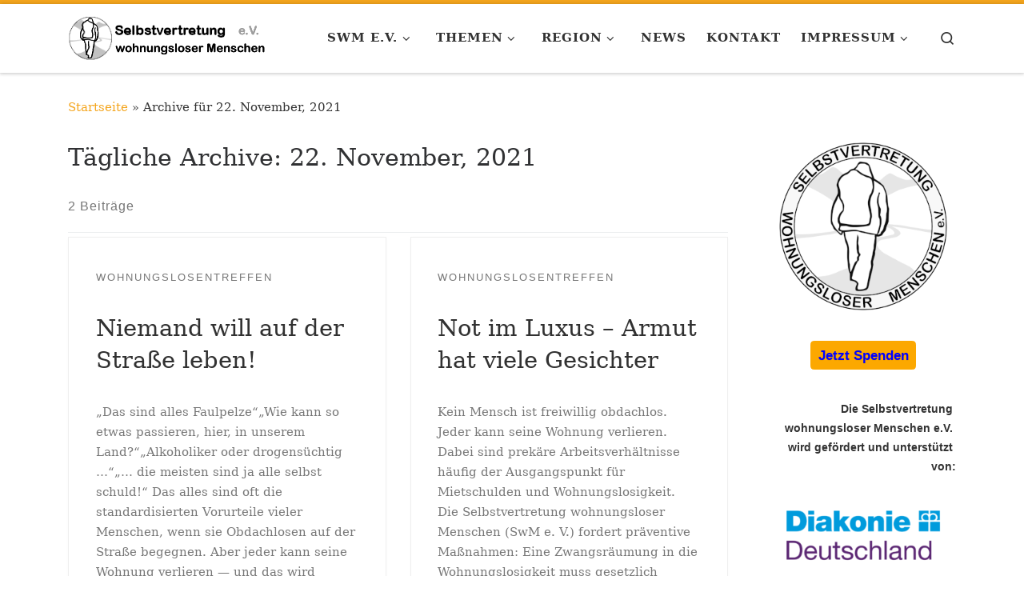

--- FILE ---
content_type: text/html; charset=UTF-8
request_url: https://wohnungslosentreffen.org/2021/11/22/
body_size: 30908
content:
<!DOCTYPE html>
<!--[if IE 7]>
<html class="ie ie7" lang="de">
<![endif]-->
<!--[if IE 8]>
<html class="ie ie8" lang="de">
<![endif]-->
<!--[if !(IE 7) | !(IE 8)  ]><!-->
<html lang="de" class="no-js">
<!--<![endif]-->
  <head>
  <meta charset="UTF-8" />
  <meta http-equiv="X-UA-Compatible" content="IE=EDGE" />
  <meta name="viewport" content="width=device-width, initial-scale=1.0" />
  <link rel="profile"  href="https://gmpg.org/xfn/11" />
  <link rel="pingback" href="https://wohnungslosentreffen.org/xmlrpc.php" />
<script>(function(html){html.className = html.className.replace(/\bno-js\b/,'js')})(document.documentElement);</script>
        <style id="wfc-base-style" type="text/css">
             .wfc-reset-menu-item-first-letter .navbar .nav>li>a:first-letter {font-size: inherit;}.format-icon:before {color: #5A5A5A;}article .format-icon.tc-hide-icon:before, .safari article.format-video .format-icon.tc-hide-icon:before, .chrome article.format-video .format-icon.tc-hide-icon:before, .safari article.format-image .format-icon.tc-hide-icon:before, .chrome article.format-image .format-icon.tc-hide-icon:before, .safari article.format-gallery .format-icon.tc-hide-icon:before, .safari article.attachment .format-icon.tc-hide-icon:before, .chrome article.format-gallery .format-icon.tc-hide-icon:before, .chrome article.attachment .format-icon.tc-hide-icon:before {content: none!important;}h2#tc-comment-title.tc-hide-icon:before {content: none!important;}.archive .archive-header h1.format-icon.tc-hide-icon:before {content: none!important;}.tc-sidebar h3.widget-title.tc-hide-icon:before {content: none!important;}.footer-widgets h3.widget-title.tc-hide-icon:before {content: none!important;}.tc-hide-icon i, i.tc-hide-icon {display: none !important;}.carousel-control {font-family: "Helvetica Neue", Helvetica, Arial, sans-serif;}.social-block a {font-size: 18px;}footer#footer .colophon .social-block a {font-size: 16px;}.social-block.widget_social a {font-size: 14px;}
        </style>
        <meta name='robots' content='noindex, follow' />

	<!-- This site is optimized with the Yoast SEO plugin v26.8 - https://yoast.com/product/yoast-seo-wordpress/ -->
	<title>22. November, 2021 - Selbstvertretung (SwM e.V.)</title>
	<meta property="og:locale" content="de_DE" />
	<meta property="og:type" content="website" />
	<meta property="og:title" content="22. November, 2021 - Selbstvertretung (SwM e.V.)" />
	<meta property="og:url" content="https://wohnungslosentreffen.org/2021/11/22/" />
	<meta property="og:site_name" content="Selbstvertretung (SwM e.V.)" />
	<meta name="twitter:card" content="summary_large_image" />
	<script type="application/ld+json" class="yoast-schema-graph">{"@context":"https://schema.org","@graph":[{"@type":"CollectionPage","@id":"https://wohnungslosentreffen.org/2021/11/22/","url":"https://wohnungslosentreffen.org/2021/11/22/","name":"22. November, 2021 - Selbstvertretung (SwM e.V.)","isPartOf":{"@id":"https://wohnungslosentreffen.org/#website"},"breadcrumb":{"@id":"https://wohnungslosentreffen.org/2021/11/22/#breadcrumb"},"inLanguage":"de"},{"@type":"BreadcrumbList","@id":"https://wohnungslosentreffen.org/2021/11/22/#breadcrumb","itemListElement":[{"@type":"ListItem","position":1,"name":"Startseite","item":"https://wohnungslosentreffen.org/"},{"@type":"ListItem","position":2,"name":"Archive für 22. November, 2021"}]},{"@type":"WebSite","@id":"https://wohnungslosentreffen.org/#website","url":"https://wohnungslosentreffen.org/","name":"Selbstvertretung (SwM e.V.)","description":"wohnungsloser Menschen e. V.","publisher":{"@id":"https://wohnungslosentreffen.org/#organization"},"potentialAction":[{"@type":"SearchAction","target":{"@type":"EntryPoint","urlTemplate":"https://wohnungslosentreffen.org/?s={search_term_string}"},"query-input":{"@type":"PropertyValueSpecification","valueRequired":true,"valueName":"search_term_string"}}],"inLanguage":"de"},{"@type":"Organization","@id":"https://wohnungslosentreffen.org/#organization","name":"Selbstvertretung wohnungsloser Menschen","url":"https://wohnungslosentreffen.org/","logo":{"@type":"ImageObject","inLanguage":"de","@id":"https://wohnungslosentreffen.org/#/schema/logo/image/","url":"https://wohnungslosentreffen.org/wp-content/uploads/2021/11/Logo_Selbstvertretung_2020_96px-1.png","contentUrl":"https://wohnungslosentreffen.org/wp-content/uploads/2021/11/Logo_Selbstvertretung_2020_96px-1.png","width":96,"height":96,"caption":"Selbstvertretung wohnungsloser Menschen"},"image":{"@id":"https://wohnungslosentreffen.org/#/schema/logo/image/"}}]}</script>
	<!-- / Yoast SEO plugin. -->


<link rel="alternate" type="application/rss+xml" title="Selbstvertretung (SwM e.V.) &raquo; Feed" href="https://wohnungslosentreffen.org/feed/" />
<link rel="alternate" type="application/rss+xml" title="Selbstvertretung (SwM e.V.) &raquo; Kommentar-Feed" href="https://wohnungslosentreffen.org/comments/feed/" />
<style id='wp-img-auto-sizes-contain-inline-css'>
img:is([sizes=auto i],[sizes^="auto," i]){contain-intrinsic-size:3000px 1500px}
/*# sourceURL=wp-img-auto-sizes-contain-inline-css */
</style>
<style id='wp-emoji-styles-inline-css'>

	img.wp-smiley, img.emoji {
		display: inline !important;
		border: none !important;
		box-shadow: none !important;
		height: 1em !important;
		width: 1em !important;
		margin: 0 0.07em !important;
		vertical-align: -0.1em !important;
		background: none !important;
		padding: 0 !important;
	}
/*# sourceURL=wp-emoji-styles-inline-css */
</style>
<style id='wp-block-library-inline-css'>
:root{--wp-block-synced-color:#7a00df;--wp-block-synced-color--rgb:122,0,223;--wp-bound-block-color:var(--wp-block-synced-color);--wp-editor-canvas-background:#ddd;--wp-admin-theme-color:#007cba;--wp-admin-theme-color--rgb:0,124,186;--wp-admin-theme-color-darker-10:#006ba1;--wp-admin-theme-color-darker-10--rgb:0,107,160.5;--wp-admin-theme-color-darker-20:#005a87;--wp-admin-theme-color-darker-20--rgb:0,90,135;--wp-admin-border-width-focus:2px}@media (min-resolution:192dpi){:root{--wp-admin-border-width-focus:1.5px}}.wp-element-button{cursor:pointer}:root .has-very-light-gray-background-color{background-color:#eee}:root .has-very-dark-gray-background-color{background-color:#313131}:root .has-very-light-gray-color{color:#eee}:root .has-very-dark-gray-color{color:#313131}:root .has-vivid-green-cyan-to-vivid-cyan-blue-gradient-background{background:linear-gradient(135deg,#00d084,#0693e3)}:root .has-purple-crush-gradient-background{background:linear-gradient(135deg,#34e2e4,#4721fb 50%,#ab1dfe)}:root .has-hazy-dawn-gradient-background{background:linear-gradient(135deg,#faaca8,#dad0ec)}:root .has-subdued-olive-gradient-background{background:linear-gradient(135deg,#fafae1,#67a671)}:root .has-atomic-cream-gradient-background{background:linear-gradient(135deg,#fdd79a,#004a59)}:root .has-nightshade-gradient-background{background:linear-gradient(135deg,#330968,#31cdcf)}:root .has-midnight-gradient-background{background:linear-gradient(135deg,#020381,#2874fc)}:root{--wp--preset--font-size--normal:16px;--wp--preset--font-size--huge:42px}.has-regular-font-size{font-size:1em}.has-larger-font-size{font-size:2.625em}.has-normal-font-size{font-size:var(--wp--preset--font-size--normal)}.has-huge-font-size{font-size:var(--wp--preset--font-size--huge)}.has-text-align-center{text-align:center}.has-text-align-left{text-align:left}.has-text-align-right{text-align:right}.has-fit-text{white-space:nowrap!important}#end-resizable-editor-section{display:none}.aligncenter{clear:both}.items-justified-left{justify-content:flex-start}.items-justified-center{justify-content:center}.items-justified-right{justify-content:flex-end}.items-justified-space-between{justify-content:space-between}.screen-reader-text{border:0;clip-path:inset(50%);height:1px;margin:-1px;overflow:hidden;padding:0;position:absolute;width:1px;word-wrap:normal!important}.screen-reader-text:focus{background-color:#ddd;clip-path:none;color:#444;display:block;font-size:1em;height:auto;left:5px;line-height:normal;padding:15px 23px 14px;text-decoration:none;top:5px;width:auto;z-index:100000}html :where(.has-border-color){border-style:solid}html :where([style*=border-top-color]){border-top-style:solid}html :where([style*=border-right-color]){border-right-style:solid}html :where([style*=border-bottom-color]){border-bottom-style:solid}html :where([style*=border-left-color]){border-left-style:solid}html :where([style*=border-width]){border-style:solid}html :where([style*=border-top-width]){border-top-style:solid}html :where([style*=border-right-width]){border-right-style:solid}html :where([style*=border-bottom-width]){border-bottom-style:solid}html :where([style*=border-left-width]){border-left-style:solid}html :where(img[class*=wp-image-]){height:auto;max-width:100%}:where(figure){margin:0 0 1em}html :where(.is-position-sticky){--wp-admin--admin-bar--position-offset:var(--wp-admin--admin-bar--height,0px)}@media screen and (max-width:600px){html :where(.is-position-sticky){--wp-admin--admin-bar--position-offset:0px}}

/*# sourceURL=wp-block-library-inline-css */
</style><style id='wp-block-categories-inline-css'>
.wp-block-categories{box-sizing:border-box}.wp-block-categories.alignleft{margin-right:2em}.wp-block-categories.alignright{margin-left:2em}.wp-block-categories.wp-block-categories-dropdown.aligncenter{text-align:center}.wp-block-categories .wp-block-categories__label{display:block;width:100%}
/*# sourceURL=https://wohnungslosentreffen.org/wp-includes/blocks/categories/style.min.css */
</style>
<style id='wp-block-gallery-inline-css'>
.blocks-gallery-grid:not(.has-nested-images),.wp-block-gallery:not(.has-nested-images){display:flex;flex-wrap:wrap;list-style-type:none;margin:0;padding:0}.blocks-gallery-grid:not(.has-nested-images) .blocks-gallery-image,.blocks-gallery-grid:not(.has-nested-images) .blocks-gallery-item,.wp-block-gallery:not(.has-nested-images) .blocks-gallery-image,.wp-block-gallery:not(.has-nested-images) .blocks-gallery-item{display:flex;flex-direction:column;flex-grow:1;justify-content:center;margin:0 1em 1em 0;position:relative;width:calc(50% - 1em)}.blocks-gallery-grid:not(.has-nested-images) .blocks-gallery-image:nth-of-type(2n),.blocks-gallery-grid:not(.has-nested-images) .blocks-gallery-item:nth-of-type(2n),.wp-block-gallery:not(.has-nested-images) .blocks-gallery-image:nth-of-type(2n),.wp-block-gallery:not(.has-nested-images) .blocks-gallery-item:nth-of-type(2n){margin-right:0}.blocks-gallery-grid:not(.has-nested-images) .blocks-gallery-image figure,.blocks-gallery-grid:not(.has-nested-images) .blocks-gallery-item figure,.wp-block-gallery:not(.has-nested-images) .blocks-gallery-image figure,.wp-block-gallery:not(.has-nested-images) .blocks-gallery-item figure{align-items:flex-end;display:flex;height:100%;justify-content:flex-start;margin:0}.blocks-gallery-grid:not(.has-nested-images) .blocks-gallery-image img,.blocks-gallery-grid:not(.has-nested-images) .blocks-gallery-item img,.wp-block-gallery:not(.has-nested-images) .blocks-gallery-image img,.wp-block-gallery:not(.has-nested-images) .blocks-gallery-item img{display:block;height:auto;max-width:100%;width:auto}.blocks-gallery-grid:not(.has-nested-images) .blocks-gallery-image figcaption,.blocks-gallery-grid:not(.has-nested-images) .blocks-gallery-item figcaption,.wp-block-gallery:not(.has-nested-images) .blocks-gallery-image figcaption,.wp-block-gallery:not(.has-nested-images) .blocks-gallery-item figcaption{background:linear-gradient(0deg,#000000b3,#0000004d 70%,#0000);bottom:0;box-sizing:border-box;color:#fff;font-size:.8em;margin:0;max-height:100%;overflow:auto;padding:3em .77em .7em;position:absolute;text-align:center;width:100%;z-index:2}.blocks-gallery-grid:not(.has-nested-images) .blocks-gallery-image figcaption img,.blocks-gallery-grid:not(.has-nested-images) .blocks-gallery-item figcaption img,.wp-block-gallery:not(.has-nested-images) .blocks-gallery-image figcaption img,.wp-block-gallery:not(.has-nested-images) .blocks-gallery-item figcaption img{display:inline}.blocks-gallery-grid:not(.has-nested-images) figcaption,.wp-block-gallery:not(.has-nested-images) figcaption{flex-grow:1}.blocks-gallery-grid:not(.has-nested-images).is-cropped .blocks-gallery-image a,.blocks-gallery-grid:not(.has-nested-images).is-cropped .blocks-gallery-image img,.blocks-gallery-grid:not(.has-nested-images).is-cropped .blocks-gallery-item a,.blocks-gallery-grid:not(.has-nested-images).is-cropped .blocks-gallery-item img,.wp-block-gallery:not(.has-nested-images).is-cropped .blocks-gallery-image a,.wp-block-gallery:not(.has-nested-images).is-cropped .blocks-gallery-image img,.wp-block-gallery:not(.has-nested-images).is-cropped .blocks-gallery-item a,.wp-block-gallery:not(.has-nested-images).is-cropped .blocks-gallery-item img{flex:1;height:100%;object-fit:cover;width:100%}.blocks-gallery-grid:not(.has-nested-images).columns-1 .blocks-gallery-image,.blocks-gallery-grid:not(.has-nested-images).columns-1 .blocks-gallery-item,.wp-block-gallery:not(.has-nested-images).columns-1 .blocks-gallery-image,.wp-block-gallery:not(.has-nested-images).columns-1 .blocks-gallery-item{margin-right:0;width:100%}@media (min-width:600px){.blocks-gallery-grid:not(.has-nested-images).columns-3 .blocks-gallery-image,.blocks-gallery-grid:not(.has-nested-images).columns-3 .blocks-gallery-item,.wp-block-gallery:not(.has-nested-images).columns-3 .blocks-gallery-image,.wp-block-gallery:not(.has-nested-images).columns-3 .blocks-gallery-item{margin-right:1em;width:calc(33.33333% - .66667em)}.blocks-gallery-grid:not(.has-nested-images).columns-4 .blocks-gallery-image,.blocks-gallery-grid:not(.has-nested-images).columns-4 .blocks-gallery-item,.wp-block-gallery:not(.has-nested-images).columns-4 .blocks-gallery-image,.wp-block-gallery:not(.has-nested-images).columns-4 .blocks-gallery-item{margin-right:1em;width:calc(25% - .75em)}.blocks-gallery-grid:not(.has-nested-images).columns-5 .blocks-gallery-image,.blocks-gallery-grid:not(.has-nested-images).columns-5 .blocks-gallery-item,.wp-block-gallery:not(.has-nested-images).columns-5 .blocks-gallery-image,.wp-block-gallery:not(.has-nested-images).columns-5 .blocks-gallery-item{margin-right:1em;width:calc(20% - .8em)}.blocks-gallery-grid:not(.has-nested-images).columns-6 .blocks-gallery-image,.blocks-gallery-grid:not(.has-nested-images).columns-6 .blocks-gallery-item,.wp-block-gallery:not(.has-nested-images).columns-6 .blocks-gallery-image,.wp-block-gallery:not(.has-nested-images).columns-6 .blocks-gallery-item{margin-right:1em;width:calc(16.66667% - .83333em)}.blocks-gallery-grid:not(.has-nested-images).columns-7 .blocks-gallery-image,.blocks-gallery-grid:not(.has-nested-images).columns-7 .blocks-gallery-item,.wp-block-gallery:not(.has-nested-images).columns-7 .blocks-gallery-image,.wp-block-gallery:not(.has-nested-images).columns-7 .blocks-gallery-item{margin-right:1em;width:calc(14.28571% - .85714em)}.blocks-gallery-grid:not(.has-nested-images).columns-8 .blocks-gallery-image,.blocks-gallery-grid:not(.has-nested-images).columns-8 .blocks-gallery-item,.wp-block-gallery:not(.has-nested-images).columns-8 .blocks-gallery-image,.wp-block-gallery:not(.has-nested-images).columns-8 .blocks-gallery-item{margin-right:1em;width:calc(12.5% - .875em)}.blocks-gallery-grid:not(.has-nested-images).columns-1 .blocks-gallery-image:nth-of-type(1n),.blocks-gallery-grid:not(.has-nested-images).columns-1 .blocks-gallery-item:nth-of-type(1n),.blocks-gallery-grid:not(.has-nested-images).columns-2 .blocks-gallery-image:nth-of-type(2n),.blocks-gallery-grid:not(.has-nested-images).columns-2 .blocks-gallery-item:nth-of-type(2n),.blocks-gallery-grid:not(.has-nested-images).columns-3 .blocks-gallery-image:nth-of-type(3n),.blocks-gallery-grid:not(.has-nested-images).columns-3 .blocks-gallery-item:nth-of-type(3n),.blocks-gallery-grid:not(.has-nested-images).columns-4 .blocks-gallery-image:nth-of-type(4n),.blocks-gallery-grid:not(.has-nested-images).columns-4 .blocks-gallery-item:nth-of-type(4n),.blocks-gallery-grid:not(.has-nested-images).columns-5 .blocks-gallery-image:nth-of-type(5n),.blocks-gallery-grid:not(.has-nested-images).columns-5 .blocks-gallery-item:nth-of-type(5n),.blocks-gallery-grid:not(.has-nested-images).columns-6 .blocks-gallery-image:nth-of-type(6n),.blocks-gallery-grid:not(.has-nested-images).columns-6 .blocks-gallery-item:nth-of-type(6n),.blocks-gallery-grid:not(.has-nested-images).columns-7 .blocks-gallery-image:nth-of-type(7n),.blocks-gallery-grid:not(.has-nested-images).columns-7 .blocks-gallery-item:nth-of-type(7n),.blocks-gallery-grid:not(.has-nested-images).columns-8 .blocks-gallery-image:nth-of-type(8n),.blocks-gallery-grid:not(.has-nested-images).columns-8 .blocks-gallery-item:nth-of-type(8n),.wp-block-gallery:not(.has-nested-images).columns-1 .blocks-gallery-image:nth-of-type(1n),.wp-block-gallery:not(.has-nested-images).columns-1 .blocks-gallery-item:nth-of-type(1n),.wp-block-gallery:not(.has-nested-images).columns-2 .blocks-gallery-image:nth-of-type(2n),.wp-block-gallery:not(.has-nested-images).columns-2 .blocks-gallery-item:nth-of-type(2n),.wp-block-gallery:not(.has-nested-images).columns-3 .blocks-gallery-image:nth-of-type(3n),.wp-block-gallery:not(.has-nested-images).columns-3 .blocks-gallery-item:nth-of-type(3n),.wp-block-gallery:not(.has-nested-images).columns-4 .blocks-gallery-image:nth-of-type(4n),.wp-block-gallery:not(.has-nested-images).columns-4 .blocks-gallery-item:nth-of-type(4n),.wp-block-gallery:not(.has-nested-images).columns-5 .blocks-gallery-image:nth-of-type(5n),.wp-block-gallery:not(.has-nested-images).columns-5 .blocks-gallery-item:nth-of-type(5n),.wp-block-gallery:not(.has-nested-images).columns-6 .blocks-gallery-image:nth-of-type(6n),.wp-block-gallery:not(.has-nested-images).columns-6 .blocks-gallery-item:nth-of-type(6n),.wp-block-gallery:not(.has-nested-images).columns-7 .blocks-gallery-image:nth-of-type(7n),.wp-block-gallery:not(.has-nested-images).columns-7 .blocks-gallery-item:nth-of-type(7n),.wp-block-gallery:not(.has-nested-images).columns-8 .blocks-gallery-image:nth-of-type(8n),.wp-block-gallery:not(.has-nested-images).columns-8 .blocks-gallery-item:nth-of-type(8n){margin-right:0}}.blocks-gallery-grid:not(.has-nested-images) .blocks-gallery-image:last-child,.blocks-gallery-grid:not(.has-nested-images) .blocks-gallery-item:last-child,.wp-block-gallery:not(.has-nested-images) .blocks-gallery-image:last-child,.wp-block-gallery:not(.has-nested-images) .blocks-gallery-item:last-child{margin-right:0}.blocks-gallery-grid:not(.has-nested-images).alignleft,.blocks-gallery-grid:not(.has-nested-images).alignright,.wp-block-gallery:not(.has-nested-images).alignleft,.wp-block-gallery:not(.has-nested-images).alignright{max-width:420px;width:100%}.blocks-gallery-grid:not(.has-nested-images).aligncenter .blocks-gallery-item figure,.wp-block-gallery:not(.has-nested-images).aligncenter .blocks-gallery-item figure{justify-content:center}.wp-block-gallery:not(.is-cropped) .blocks-gallery-item{align-self:flex-start}figure.wp-block-gallery.has-nested-images{align-items:normal}.wp-block-gallery.has-nested-images figure.wp-block-image:not(#individual-image){margin:0;width:calc(50% - var(--wp--style--unstable-gallery-gap, 16px)/2)}.wp-block-gallery.has-nested-images figure.wp-block-image{box-sizing:border-box;display:flex;flex-direction:column;flex-grow:1;justify-content:center;max-width:100%;position:relative}.wp-block-gallery.has-nested-images figure.wp-block-image>a,.wp-block-gallery.has-nested-images figure.wp-block-image>div{flex-direction:column;flex-grow:1;margin:0}.wp-block-gallery.has-nested-images figure.wp-block-image img{display:block;height:auto;max-width:100%!important;width:auto}.wp-block-gallery.has-nested-images figure.wp-block-image figcaption,.wp-block-gallery.has-nested-images figure.wp-block-image:has(figcaption):before{bottom:0;left:0;max-height:100%;position:absolute;right:0}.wp-block-gallery.has-nested-images figure.wp-block-image:has(figcaption):before{backdrop-filter:blur(3px);content:"";height:100%;-webkit-mask-image:linear-gradient(0deg,#000 20%,#0000);mask-image:linear-gradient(0deg,#000 20%,#0000);max-height:40%;pointer-events:none}.wp-block-gallery.has-nested-images figure.wp-block-image figcaption{box-sizing:border-box;color:#fff;font-size:13px;margin:0;overflow:auto;padding:1em;text-align:center;text-shadow:0 0 1.5px #000}.wp-block-gallery.has-nested-images figure.wp-block-image figcaption::-webkit-scrollbar{height:12px;width:12px}.wp-block-gallery.has-nested-images figure.wp-block-image figcaption::-webkit-scrollbar-track{background-color:initial}.wp-block-gallery.has-nested-images figure.wp-block-image figcaption::-webkit-scrollbar-thumb{background-clip:padding-box;background-color:initial;border:3px solid #0000;border-radius:8px}.wp-block-gallery.has-nested-images figure.wp-block-image figcaption:focus-within::-webkit-scrollbar-thumb,.wp-block-gallery.has-nested-images figure.wp-block-image figcaption:focus::-webkit-scrollbar-thumb,.wp-block-gallery.has-nested-images figure.wp-block-image figcaption:hover::-webkit-scrollbar-thumb{background-color:#fffc}.wp-block-gallery.has-nested-images figure.wp-block-image figcaption{scrollbar-color:#0000 #0000;scrollbar-gutter:stable both-edges;scrollbar-width:thin}.wp-block-gallery.has-nested-images figure.wp-block-image figcaption:focus,.wp-block-gallery.has-nested-images figure.wp-block-image figcaption:focus-within,.wp-block-gallery.has-nested-images figure.wp-block-image figcaption:hover{scrollbar-color:#fffc #0000}.wp-block-gallery.has-nested-images figure.wp-block-image figcaption{will-change:transform}@media (hover:none){.wp-block-gallery.has-nested-images figure.wp-block-image figcaption{scrollbar-color:#fffc #0000}}.wp-block-gallery.has-nested-images figure.wp-block-image figcaption{background:linear-gradient(0deg,#0006,#0000)}.wp-block-gallery.has-nested-images figure.wp-block-image figcaption img{display:inline}.wp-block-gallery.has-nested-images figure.wp-block-image figcaption a{color:inherit}.wp-block-gallery.has-nested-images figure.wp-block-image.has-custom-border img{box-sizing:border-box}.wp-block-gallery.has-nested-images figure.wp-block-image.has-custom-border>a,.wp-block-gallery.has-nested-images figure.wp-block-image.has-custom-border>div,.wp-block-gallery.has-nested-images figure.wp-block-image.is-style-rounded>a,.wp-block-gallery.has-nested-images figure.wp-block-image.is-style-rounded>div{flex:1 1 auto}.wp-block-gallery.has-nested-images figure.wp-block-image.has-custom-border figcaption,.wp-block-gallery.has-nested-images figure.wp-block-image.is-style-rounded figcaption{background:none;color:inherit;flex:initial;margin:0;padding:10px 10px 9px;position:relative;text-shadow:none}.wp-block-gallery.has-nested-images figure.wp-block-image.has-custom-border:before,.wp-block-gallery.has-nested-images figure.wp-block-image.is-style-rounded:before{content:none}.wp-block-gallery.has-nested-images figcaption{flex-basis:100%;flex-grow:1;text-align:center}.wp-block-gallery.has-nested-images:not(.is-cropped) figure.wp-block-image:not(#individual-image){margin-bottom:auto;margin-top:0}.wp-block-gallery.has-nested-images.is-cropped figure.wp-block-image:not(#individual-image){align-self:inherit}.wp-block-gallery.has-nested-images.is-cropped figure.wp-block-image:not(#individual-image)>a,.wp-block-gallery.has-nested-images.is-cropped figure.wp-block-image:not(#individual-image)>div:not(.components-drop-zone){display:flex}.wp-block-gallery.has-nested-images.is-cropped figure.wp-block-image:not(#individual-image) a,.wp-block-gallery.has-nested-images.is-cropped figure.wp-block-image:not(#individual-image) img{flex:1 0 0%;height:100%;object-fit:cover;width:100%}.wp-block-gallery.has-nested-images.columns-1 figure.wp-block-image:not(#individual-image){width:100%}@media (min-width:600px){.wp-block-gallery.has-nested-images.columns-3 figure.wp-block-image:not(#individual-image){width:calc(33.33333% - var(--wp--style--unstable-gallery-gap, 16px)*.66667)}.wp-block-gallery.has-nested-images.columns-4 figure.wp-block-image:not(#individual-image){width:calc(25% - var(--wp--style--unstable-gallery-gap, 16px)*.75)}.wp-block-gallery.has-nested-images.columns-5 figure.wp-block-image:not(#individual-image){width:calc(20% - var(--wp--style--unstable-gallery-gap, 16px)*.8)}.wp-block-gallery.has-nested-images.columns-6 figure.wp-block-image:not(#individual-image){width:calc(16.66667% - var(--wp--style--unstable-gallery-gap, 16px)*.83333)}.wp-block-gallery.has-nested-images.columns-7 figure.wp-block-image:not(#individual-image){width:calc(14.28571% - var(--wp--style--unstable-gallery-gap, 16px)*.85714)}.wp-block-gallery.has-nested-images.columns-8 figure.wp-block-image:not(#individual-image){width:calc(12.5% - var(--wp--style--unstable-gallery-gap, 16px)*.875)}.wp-block-gallery.has-nested-images.columns-default figure.wp-block-image:not(#individual-image){width:calc(33.33% - var(--wp--style--unstable-gallery-gap, 16px)*.66667)}.wp-block-gallery.has-nested-images.columns-default figure.wp-block-image:not(#individual-image):first-child:nth-last-child(2),.wp-block-gallery.has-nested-images.columns-default figure.wp-block-image:not(#individual-image):first-child:nth-last-child(2)~figure.wp-block-image:not(#individual-image){width:calc(50% - var(--wp--style--unstable-gallery-gap, 16px)*.5)}.wp-block-gallery.has-nested-images.columns-default figure.wp-block-image:not(#individual-image):first-child:last-child{width:100%}}.wp-block-gallery.has-nested-images.alignleft,.wp-block-gallery.has-nested-images.alignright{max-width:420px;width:100%}.wp-block-gallery.has-nested-images.aligncenter{justify-content:center}
/*# sourceURL=https://wohnungslosentreffen.org/wp-includes/blocks/gallery/style.min.css */
</style>
<style id='wp-block-heading-inline-css'>
h1:where(.wp-block-heading).has-background,h2:where(.wp-block-heading).has-background,h3:where(.wp-block-heading).has-background,h4:where(.wp-block-heading).has-background,h5:where(.wp-block-heading).has-background,h6:where(.wp-block-heading).has-background{padding:1.25em 2.375em}h1.has-text-align-left[style*=writing-mode]:where([style*=vertical-lr]),h1.has-text-align-right[style*=writing-mode]:where([style*=vertical-rl]),h2.has-text-align-left[style*=writing-mode]:where([style*=vertical-lr]),h2.has-text-align-right[style*=writing-mode]:where([style*=vertical-rl]),h3.has-text-align-left[style*=writing-mode]:where([style*=vertical-lr]),h3.has-text-align-right[style*=writing-mode]:where([style*=vertical-rl]),h4.has-text-align-left[style*=writing-mode]:where([style*=vertical-lr]),h4.has-text-align-right[style*=writing-mode]:where([style*=vertical-rl]),h5.has-text-align-left[style*=writing-mode]:where([style*=vertical-lr]),h5.has-text-align-right[style*=writing-mode]:where([style*=vertical-rl]),h6.has-text-align-left[style*=writing-mode]:where([style*=vertical-lr]),h6.has-text-align-right[style*=writing-mode]:where([style*=vertical-rl]){rotate:180deg}
/*# sourceURL=https://wohnungslosentreffen.org/wp-includes/blocks/heading/style.min.css */
</style>
<style id='wp-block-image-inline-css'>
.wp-block-image>a,.wp-block-image>figure>a{display:inline-block}.wp-block-image img{box-sizing:border-box;height:auto;max-width:100%;vertical-align:bottom}@media not (prefers-reduced-motion){.wp-block-image img.hide{visibility:hidden}.wp-block-image img.show{animation:show-content-image .4s}}.wp-block-image[style*=border-radius] img,.wp-block-image[style*=border-radius]>a{border-radius:inherit}.wp-block-image.has-custom-border img{box-sizing:border-box}.wp-block-image.aligncenter{text-align:center}.wp-block-image.alignfull>a,.wp-block-image.alignwide>a{width:100%}.wp-block-image.alignfull img,.wp-block-image.alignwide img{height:auto;width:100%}.wp-block-image .aligncenter,.wp-block-image .alignleft,.wp-block-image .alignright,.wp-block-image.aligncenter,.wp-block-image.alignleft,.wp-block-image.alignright{display:table}.wp-block-image .aligncenter>figcaption,.wp-block-image .alignleft>figcaption,.wp-block-image .alignright>figcaption,.wp-block-image.aligncenter>figcaption,.wp-block-image.alignleft>figcaption,.wp-block-image.alignright>figcaption{caption-side:bottom;display:table-caption}.wp-block-image .alignleft{float:left;margin:.5em 1em .5em 0}.wp-block-image .alignright{float:right;margin:.5em 0 .5em 1em}.wp-block-image .aligncenter{margin-left:auto;margin-right:auto}.wp-block-image :where(figcaption){margin-bottom:1em;margin-top:.5em}.wp-block-image.is-style-circle-mask img{border-radius:9999px}@supports ((-webkit-mask-image:none) or (mask-image:none)) or (-webkit-mask-image:none){.wp-block-image.is-style-circle-mask img{border-radius:0;-webkit-mask-image:url('data:image/svg+xml;utf8,<svg viewBox="0 0 100 100" xmlns="http://www.w3.org/2000/svg"><circle cx="50" cy="50" r="50"/></svg>');mask-image:url('data:image/svg+xml;utf8,<svg viewBox="0 0 100 100" xmlns="http://www.w3.org/2000/svg"><circle cx="50" cy="50" r="50"/></svg>');mask-mode:alpha;-webkit-mask-position:center;mask-position:center;-webkit-mask-repeat:no-repeat;mask-repeat:no-repeat;-webkit-mask-size:contain;mask-size:contain}}:root :where(.wp-block-image.is-style-rounded img,.wp-block-image .is-style-rounded img){border-radius:9999px}.wp-block-image figure{margin:0}.wp-lightbox-container{display:flex;flex-direction:column;position:relative}.wp-lightbox-container img{cursor:zoom-in}.wp-lightbox-container img:hover+button{opacity:1}.wp-lightbox-container button{align-items:center;backdrop-filter:blur(16px) saturate(180%);background-color:#5a5a5a40;border:none;border-radius:4px;cursor:zoom-in;display:flex;height:20px;justify-content:center;opacity:0;padding:0;position:absolute;right:16px;text-align:center;top:16px;width:20px;z-index:100}@media not (prefers-reduced-motion){.wp-lightbox-container button{transition:opacity .2s ease}}.wp-lightbox-container button:focus-visible{outline:3px auto #5a5a5a40;outline:3px auto -webkit-focus-ring-color;outline-offset:3px}.wp-lightbox-container button:hover{cursor:pointer;opacity:1}.wp-lightbox-container button:focus{opacity:1}.wp-lightbox-container button:focus,.wp-lightbox-container button:hover,.wp-lightbox-container button:not(:hover):not(:active):not(.has-background){background-color:#5a5a5a40;border:none}.wp-lightbox-overlay{box-sizing:border-box;cursor:zoom-out;height:100vh;left:0;overflow:hidden;position:fixed;top:0;visibility:hidden;width:100%;z-index:100000}.wp-lightbox-overlay .close-button{align-items:center;cursor:pointer;display:flex;justify-content:center;min-height:40px;min-width:40px;padding:0;position:absolute;right:calc(env(safe-area-inset-right) + 16px);top:calc(env(safe-area-inset-top) + 16px);z-index:5000000}.wp-lightbox-overlay .close-button:focus,.wp-lightbox-overlay .close-button:hover,.wp-lightbox-overlay .close-button:not(:hover):not(:active):not(.has-background){background:none;border:none}.wp-lightbox-overlay .lightbox-image-container{height:var(--wp--lightbox-container-height);left:50%;overflow:hidden;position:absolute;top:50%;transform:translate(-50%,-50%);transform-origin:top left;width:var(--wp--lightbox-container-width);z-index:9999999999}.wp-lightbox-overlay .wp-block-image{align-items:center;box-sizing:border-box;display:flex;height:100%;justify-content:center;margin:0;position:relative;transform-origin:0 0;width:100%;z-index:3000000}.wp-lightbox-overlay .wp-block-image img{height:var(--wp--lightbox-image-height);min-height:var(--wp--lightbox-image-height);min-width:var(--wp--lightbox-image-width);width:var(--wp--lightbox-image-width)}.wp-lightbox-overlay .wp-block-image figcaption{display:none}.wp-lightbox-overlay button{background:none;border:none}.wp-lightbox-overlay .scrim{background-color:#fff;height:100%;opacity:.9;position:absolute;width:100%;z-index:2000000}.wp-lightbox-overlay.active{visibility:visible}@media not (prefers-reduced-motion){.wp-lightbox-overlay.active{animation:turn-on-visibility .25s both}.wp-lightbox-overlay.active img{animation:turn-on-visibility .35s both}.wp-lightbox-overlay.show-closing-animation:not(.active){animation:turn-off-visibility .35s both}.wp-lightbox-overlay.show-closing-animation:not(.active) img{animation:turn-off-visibility .25s both}.wp-lightbox-overlay.zoom.active{animation:none;opacity:1;visibility:visible}.wp-lightbox-overlay.zoom.active .lightbox-image-container{animation:lightbox-zoom-in .4s}.wp-lightbox-overlay.zoom.active .lightbox-image-container img{animation:none}.wp-lightbox-overlay.zoom.active .scrim{animation:turn-on-visibility .4s forwards}.wp-lightbox-overlay.zoom.show-closing-animation:not(.active){animation:none}.wp-lightbox-overlay.zoom.show-closing-animation:not(.active) .lightbox-image-container{animation:lightbox-zoom-out .4s}.wp-lightbox-overlay.zoom.show-closing-animation:not(.active) .lightbox-image-container img{animation:none}.wp-lightbox-overlay.zoom.show-closing-animation:not(.active) .scrim{animation:turn-off-visibility .4s forwards}}@keyframes show-content-image{0%{visibility:hidden}99%{visibility:hidden}to{visibility:visible}}@keyframes turn-on-visibility{0%{opacity:0}to{opacity:1}}@keyframes turn-off-visibility{0%{opacity:1;visibility:visible}99%{opacity:0;visibility:visible}to{opacity:0;visibility:hidden}}@keyframes lightbox-zoom-in{0%{transform:translate(calc((-100vw + var(--wp--lightbox-scrollbar-width))/2 + var(--wp--lightbox-initial-left-position)),calc(-50vh + var(--wp--lightbox-initial-top-position))) scale(var(--wp--lightbox-scale))}to{transform:translate(-50%,-50%) scale(1)}}@keyframes lightbox-zoom-out{0%{transform:translate(-50%,-50%) scale(1);visibility:visible}99%{visibility:visible}to{transform:translate(calc((-100vw + var(--wp--lightbox-scrollbar-width))/2 + var(--wp--lightbox-initial-left-position)),calc(-50vh + var(--wp--lightbox-initial-top-position))) scale(var(--wp--lightbox-scale));visibility:hidden}}
/*# sourceURL=https://wohnungslosentreffen.org/wp-includes/blocks/image/style.min.css */
</style>
<style id='wp-block-list-inline-css'>
ol,ul{box-sizing:border-box}:root :where(.wp-block-list.has-background){padding:1.25em 2.375em}
/*# sourceURL=https://wohnungslosentreffen.org/wp-includes/blocks/list/style.min.css */
</style>
<style id='wp-block-search-inline-css'>
.wp-block-search__button{margin-left:10px;word-break:normal}.wp-block-search__button.has-icon{line-height:0}.wp-block-search__button svg{height:1.25em;min-height:24px;min-width:24px;width:1.25em;fill:currentColor;vertical-align:text-bottom}:where(.wp-block-search__button){border:1px solid #ccc;padding:6px 10px}.wp-block-search__inside-wrapper{display:flex;flex:auto;flex-wrap:nowrap;max-width:100%}.wp-block-search__label{width:100%}.wp-block-search.wp-block-search__button-only .wp-block-search__button{box-sizing:border-box;display:flex;flex-shrink:0;justify-content:center;margin-left:0;max-width:100%}.wp-block-search.wp-block-search__button-only .wp-block-search__inside-wrapper{min-width:0!important;transition-property:width}.wp-block-search.wp-block-search__button-only .wp-block-search__input{flex-basis:100%;transition-duration:.3s}.wp-block-search.wp-block-search__button-only.wp-block-search__searchfield-hidden,.wp-block-search.wp-block-search__button-only.wp-block-search__searchfield-hidden .wp-block-search__inside-wrapper{overflow:hidden}.wp-block-search.wp-block-search__button-only.wp-block-search__searchfield-hidden .wp-block-search__input{border-left-width:0!important;border-right-width:0!important;flex-basis:0;flex-grow:0;margin:0;min-width:0!important;padding-left:0!important;padding-right:0!important;width:0!important}:where(.wp-block-search__input){appearance:none;border:1px solid #949494;flex-grow:1;font-family:inherit;font-size:inherit;font-style:inherit;font-weight:inherit;letter-spacing:inherit;line-height:inherit;margin-left:0;margin-right:0;min-width:3rem;padding:8px;text-decoration:unset!important;text-transform:inherit}:where(.wp-block-search__button-inside .wp-block-search__inside-wrapper){background-color:#fff;border:1px solid #949494;box-sizing:border-box;padding:4px}:where(.wp-block-search__button-inside .wp-block-search__inside-wrapper) .wp-block-search__input{border:none;border-radius:0;padding:0 4px}:where(.wp-block-search__button-inside .wp-block-search__inside-wrapper) .wp-block-search__input:focus{outline:none}:where(.wp-block-search__button-inside .wp-block-search__inside-wrapper) :where(.wp-block-search__button){padding:4px 8px}.wp-block-search.aligncenter .wp-block-search__inside-wrapper{margin:auto}.wp-block[data-align=right] .wp-block-search.wp-block-search__button-only .wp-block-search__inside-wrapper{float:right}
/*# sourceURL=https://wohnungslosentreffen.org/wp-includes/blocks/search/style.min.css */
</style>
<style id='wp-block-tag-cloud-inline-css'>
.wp-block-tag-cloud{box-sizing:border-box}.wp-block-tag-cloud.aligncenter{justify-content:center;text-align:center}.wp-block-tag-cloud a{display:inline-block;margin-right:5px}.wp-block-tag-cloud span{display:inline-block;margin-left:5px;text-decoration:none}:root :where(.wp-block-tag-cloud.is-style-outline){display:flex;flex-wrap:wrap;gap:1ch}:root :where(.wp-block-tag-cloud.is-style-outline a){border:1px solid;font-size:unset!important;margin-right:0;padding:1ch 2ch;text-decoration:none!important}
/*# sourceURL=https://wohnungslosentreffen.org/wp-includes/blocks/tag-cloud/style.min.css */
</style>
<style id='wp-block-columns-inline-css'>
.wp-block-columns{box-sizing:border-box;display:flex;flex-wrap:wrap!important}@media (min-width:782px){.wp-block-columns{flex-wrap:nowrap!important}}.wp-block-columns{align-items:normal!important}.wp-block-columns.are-vertically-aligned-top{align-items:flex-start}.wp-block-columns.are-vertically-aligned-center{align-items:center}.wp-block-columns.are-vertically-aligned-bottom{align-items:flex-end}@media (max-width:781px){.wp-block-columns:not(.is-not-stacked-on-mobile)>.wp-block-column{flex-basis:100%!important}}@media (min-width:782px){.wp-block-columns:not(.is-not-stacked-on-mobile)>.wp-block-column{flex-basis:0;flex-grow:1}.wp-block-columns:not(.is-not-stacked-on-mobile)>.wp-block-column[style*=flex-basis]{flex-grow:0}}.wp-block-columns.is-not-stacked-on-mobile{flex-wrap:nowrap!important}.wp-block-columns.is-not-stacked-on-mobile>.wp-block-column{flex-basis:0;flex-grow:1}.wp-block-columns.is-not-stacked-on-mobile>.wp-block-column[style*=flex-basis]{flex-grow:0}:where(.wp-block-columns){margin-bottom:1.75em}:where(.wp-block-columns.has-background){padding:1.25em 2.375em}.wp-block-column{flex-grow:1;min-width:0;overflow-wrap:break-word;word-break:break-word}.wp-block-column.is-vertically-aligned-top{align-self:flex-start}.wp-block-column.is-vertically-aligned-center{align-self:center}.wp-block-column.is-vertically-aligned-bottom{align-self:flex-end}.wp-block-column.is-vertically-aligned-stretch{align-self:stretch}.wp-block-column.is-vertically-aligned-bottom,.wp-block-column.is-vertically-aligned-center,.wp-block-column.is-vertically-aligned-top{width:100%}
/*# sourceURL=https://wohnungslosentreffen.org/wp-includes/blocks/columns/style.min.css */
</style>
<style id='wp-block-group-inline-css'>
.wp-block-group{box-sizing:border-box}:where(.wp-block-group.wp-block-group-is-layout-constrained){position:relative}
/*# sourceURL=https://wohnungslosentreffen.org/wp-includes/blocks/group/style.min.css */
</style>
<style id='wp-block-paragraph-inline-css'>
.is-small-text{font-size:.875em}.is-regular-text{font-size:1em}.is-large-text{font-size:2.25em}.is-larger-text{font-size:3em}.has-drop-cap:not(:focus):first-letter{float:left;font-size:8.4em;font-style:normal;font-weight:100;line-height:.68;margin:.05em .1em 0 0;text-transform:uppercase}body.rtl .has-drop-cap:not(:focus):first-letter{float:none;margin-left:.1em}p.has-drop-cap.has-background{overflow:hidden}:root :where(p.has-background){padding:1.25em 2.375em}:where(p.has-text-color:not(.has-link-color)) a{color:inherit}p.has-text-align-left[style*="writing-mode:vertical-lr"],p.has-text-align-right[style*="writing-mode:vertical-rl"]{rotate:180deg}
/*# sourceURL=https://wohnungslosentreffen.org/wp-includes/blocks/paragraph/style.min.css */
</style>
<style id='global-styles-inline-css'>
:root{--wp--preset--aspect-ratio--square: 1;--wp--preset--aspect-ratio--4-3: 4/3;--wp--preset--aspect-ratio--3-4: 3/4;--wp--preset--aspect-ratio--3-2: 3/2;--wp--preset--aspect-ratio--2-3: 2/3;--wp--preset--aspect-ratio--16-9: 16/9;--wp--preset--aspect-ratio--9-16: 9/16;--wp--preset--color--black: #000000;--wp--preset--color--cyan-bluish-gray: #abb8c3;--wp--preset--color--white: #ffffff;--wp--preset--color--pale-pink: #f78da7;--wp--preset--color--vivid-red: #cf2e2e;--wp--preset--color--luminous-vivid-orange: #ff6900;--wp--preset--color--luminous-vivid-amber: #fcb900;--wp--preset--color--light-green-cyan: #7bdcb5;--wp--preset--color--vivid-green-cyan: #00d084;--wp--preset--color--pale-cyan-blue: #8ed1fc;--wp--preset--color--vivid-cyan-blue: #0693e3;--wp--preset--color--vivid-purple: #9b51e0;--wp--preset--gradient--vivid-cyan-blue-to-vivid-purple: linear-gradient(135deg,rgb(6,147,227) 0%,rgb(155,81,224) 100%);--wp--preset--gradient--light-green-cyan-to-vivid-green-cyan: linear-gradient(135deg,rgb(122,220,180) 0%,rgb(0,208,130) 100%);--wp--preset--gradient--luminous-vivid-amber-to-luminous-vivid-orange: linear-gradient(135deg,rgb(252,185,0) 0%,rgb(255,105,0) 100%);--wp--preset--gradient--luminous-vivid-orange-to-vivid-red: linear-gradient(135deg,rgb(255,105,0) 0%,rgb(207,46,46) 100%);--wp--preset--gradient--very-light-gray-to-cyan-bluish-gray: linear-gradient(135deg,rgb(238,238,238) 0%,rgb(169,184,195) 100%);--wp--preset--gradient--cool-to-warm-spectrum: linear-gradient(135deg,rgb(74,234,220) 0%,rgb(151,120,209) 20%,rgb(207,42,186) 40%,rgb(238,44,130) 60%,rgb(251,105,98) 80%,rgb(254,248,76) 100%);--wp--preset--gradient--blush-light-purple: linear-gradient(135deg,rgb(255,206,236) 0%,rgb(152,150,240) 100%);--wp--preset--gradient--blush-bordeaux: linear-gradient(135deg,rgb(254,205,165) 0%,rgb(254,45,45) 50%,rgb(107,0,62) 100%);--wp--preset--gradient--luminous-dusk: linear-gradient(135deg,rgb(255,203,112) 0%,rgb(199,81,192) 50%,rgb(65,88,208) 100%);--wp--preset--gradient--pale-ocean: linear-gradient(135deg,rgb(255,245,203) 0%,rgb(182,227,212) 50%,rgb(51,167,181) 100%);--wp--preset--gradient--electric-grass: linear-gradient(135deg,rgb(202,248,128) 0%,rgb(113,206,126) 100%);--wp--preset--gradient--midnight: linear-gradient(135deg,rgb(2,3,129) 0%,rgb(40,116,252) 100%);--wp--preset--font-size--small: 13px;--wp--preset--font-size--medium: 20px;--wp--preset--font-size--large: 36px;--wp--preset--font-size--x-large: 42px;--wp--preset--spacing--20: 0.44rem;--wp--preset--spacing--30: 0.67rem;--wp--preset--spacing--40: 1rem;--wp--preset--spacing--50: 1.5rem;--wp--preset--spacing--60: 2.25rem;--wp--preset--spacing--70: 3.38rem;--wp--preset--spacing--80: 5.06rem;--wp--preset--shadow--natural: 6px 6px 9px rgba(0, 0, 0, 0.2);--wp--preset--shadow--deep: 12px 12px 50px rgba(0, 0, 0, 0.4);--wp--preset--shadow--sharp: 6px 6px 0px rgba(0, 0, 0, 0.2);--wp--preset--shadow--outlined: 6px 6px 0px -3px rgb(255, 255, 255), 6px 6px rgb(0, 0, 0);--wp--preset--shadow--crisp: 6px 6px 0px rgb(0, 0, 0);}:where(.is-layout-flex){gap: 0.5em;}:where(.is-layout-grid){gap: 0.5em;}body .is-layout-flex{display: flex;}.is-layout-flex{flex-wrap: wrap;align-items: center;}.is-layout-flex > :is(*, div){margin: 0;}body .is-layout-grid{display: grid;}.is-layout-grid > :is(*, div){margin: 0;}:where(.wp-block-columns.is-layout-flex){gap: 2em;}:where(.wp-block-columns.is-layout-grid){gap: 2em;}:where(.wp-block-post-template.is-layout-flex){gap: 1.25em;}:where(.wp-block-post-template.is-layout-grid){gap: 1.25em;}.has-black-color{color: var(--wp--preset--color--black) !important;}.has-cyan-bluish-gray-color{color: var(--wp--preset--color--cyan-bluish-gray) !important;}.has-white-color{color: var(--wp--preset--color--white) !important;}.has-pale-pink-color{color: var(--wp--preset--color--pale-pink) !important;}.has-vivid-red-color{color: var(--wp--preset--color--vivid-red) !important;}.has-luminous-vivid-orange-color{color: var(--wp--preset--color--luminous-vivid-orange) !important;}.has-luminous-vivid-amber-color{color: var(--wp--preset--color--luminous-vivid-amber) !important;}.has-light-green-cyan-color{color: var(--wp--preset--color--light-green-cyan) !important;}.has-vivid-green-cyan-color{color: var(--wp--preset--color--vivid-green-cyan) !important;}.has-pale-cyan-blue-color{color: var(--wp--preset--color--pale-cyan-blue) !important;}.has-vivid-cyan-blue-color{color: var(--wp--preset--color--vivid-cyan-blue) !important;}.has-vivid-purple-color{color: var(--wp--preset--color--vivid-purple) !important;}.has-black-background-color{background-color: var(--wp--preset--color--black) !important;}.has-cyan-bluish-gray-background-color{background-color: var(--wp--preset--color--cyan-bluish-gray) !important;}.has-white-background-color{background-color: var(--wp--preset--color--white) !important;}.has-pale-pink-background-color{background-color: var(--wp--preset--color--pale-pink) !important;}.has-vivid-red-background-color{background-color: var(--wp--preset--color--vivid-red) !important;}.has-luminous-vivid-orange-background-color{background-color: var(--wp--preset--color--luminous-vivid-orange) !important;}.has-luminous-vivid-amber-background-color{background-color: var(--wp--preset--color--luminous-vivid-amber) !important;}.has-light-green-cyan-background-color{background-color: var(--wp--preset--color--light-green-cyan) !important;}.has-vivid-green-cyan-background-color{background-color: var(--wp--preset--color--vivid-green-cyan) !important;}.has-pale-cyan-blue-background-color{background-color: var(--wp--preset--color--pale-cyan-blue) !important;}.has-vivid-cyan-blue-background-color{background-color: var(--wp--preset--color--vivid-cyan-blue) !important;}.has-vivid-purple-background-color{background-color: var(--wp--preset--color--vivid-purple) !important;}.has-black-border-color{border-color: var(--wp--preset--color--black) !important;}.has-cyan-bluish-gray-border-color{border-color: var(--wp--preset--color--cyan-bluish-gray) !important;}.has-white-border-color{border-color: var(--wp--preset--color--white) !important;}.has-pale-pink-border-color{border-color: var(--wp--preset--color--pale-pink) !important;}.has-vivid-red-border-color{border-color: var(--wp--preset--color--vivid-red) !important;}.has-luminous-vivid-orange-border-color{border-color: var(--wp--preset--color--luminous-vivid-orange) !important;}.has-luminous-vivid-amber-border-color{border-color: var(--wp--preset--color--luminous-vivid-amber) !important;}.has-light-green-cyan-border-color{border-color: var(--wp--preset--color--light-green-cyan) !important;}.has-vivid-green-cyan-border-color{border-color: var(--wp--preset--color--vivid-green-cyan) !important;}.has-pale-cyan-blue-border-color{border-color: var(--wp--preset--color--pale-cyan-blue) !important;}.has-vivid-cyan-blue-border-color{border-color: var(--wp--preset--color--vivid-cyan-blue) !important;}.has-vivid-purple-border-color{border-color: var(--wp--preset--color--vivid-purple) !important;}.has-vivid-cyan-blue-to-vivid-purple-gradient-background{background: var(--wp--preset--gradient--vivid-cyan-blue-to-vivid-purple) !important;}.has-light-green-cyan-to-vivid-green-cyan-gradient-background{background: var(--wp--preset--gradient--light-green-cyan-to-vivid-green-cyan) !important;}.has-luminous-vivid-amber-to-luminous-vivid-orange-gradient-background{background: var(--wp--preset--gradient--luminous-vivid-amber-to-luminous-vivid-orange) !important;}.has-luminous-vivid-orange-to-vivid-red-gradient-background{background: var(--wp--preset--gradient--luminous-vivid-orange-to-vivid-red) !important;}.has-very-light-gray-to-cyan-bluish-gray-gradient-background{background: var(--wp--preset--gradient--very-light-gray-to-cyan-bluish-gray) !important;}.has-cool-to-warm-spectrum-gradient-background{background: var(--wp--preset--gradient--cool-to-warm-spectrum) !important;}.has-blush-light-purple-gradient-background{background: var(--wp--preset--gradient--blush-light-purple) !important;}.has-blush-bordeaux-gradient-background{background: var(--wp--preset--gradient--blush-bordeaux) !important;}.has-luminous-dusk-gradient-background{background: var(--wp--preset--gradient--luminous-dusk) !important;}.has-pale-ocean-gradient-background{background: var(--wp--preset--gradient--pale-ocean) !important;}.has-electric-grass-gradient-background{background: var(--wp--preset--gradient--electric-grass) !important;}.has-midnight-gradient-background{background: var(--wp--preset--gradient--midnight) !important;}.has-small-font-size{font-size: var(--wp--preset--font-size--small) !important;}.has-medium-font-size{font-size: var(--wp--preset--font-size--medium) !important;}.has-large-font-size{font-size: var(--wp--preset--font-size--large) !important;}.has-x-large-font-size{font-size: var(--wp--preset--font-size--x-large) !important;}
:where(.wp-block-columns.is-layout-flex){gap: 2em;}:where(.wp-block-columns.is-layout-grid){gap: 2em;}
/*# sourceURL=global-styles-inline-css */
</style>
<style id='core-block-supports-inline-css'>
.wp-block-gallery.wp-block-gallery-1{--wp--style--unstable-gallery-gap:var( --wp--style--gallery-gap-default, var( --gallery-block--gutter-size, var( --wp--style--block-gap, 0.5em ) ) );gap:var( --wp--style--gallery-gap-default, var( --gallery-block--gutter-size, var( --wp--style--block-gap, 0.5em ) ) );}.wp-container-core-columns-is-layout-9d6595d7{flex-wrap:nowrap;}
/*# sourceURL=core-block-supports-inline-css */
</style>

<style id='classic-theme-styles-inline-css'>
/*! This file is auto-generated */
.wp-block-button__link{color:#fff;background-color:#32373c;border-radius:9999px;box-shadow:none;text-decoration:none;padding:calc(.667em + 2px) calc(1.333em + 2px);font-size:1.125em}.wp-block-file__button{background:#32373c;color:#fff;text-decoration:none}
/*# sourceURL=/wp-includes/css/classic-themes.min.css */
</style>
<link rel='stylesheet' id='contact-form-7-css' href='https://wohnungslosentreffen.org/wp-content/plugins/contact-form-7/includes/css/styles.css?ver=6.1.4' media='all' />
<link rel='stylesheet' id='dashicons-css' href='https://wohnungslosentreffen.org/wp-includes/css/dashicons.min.css?ver=6.9' media='all' />
<link rel='stylesheet' id='rmp-menu-styles-css' href='https://wohnungslosentreffen.org/wp-content/uploads/rmp-menu/css/rmp-menu.css?ver=13.27.10' media='all' />
<link rel='stylesheet' id='sow-button-base-css' href='https://wohnungslosentreffen.org/wp-content/plugins/so-widgets-bundle/widgets/button/css/style.css?ver=1.70.4' media='all' />
<link rel='stylesheet' id='sow-button-flat-12118453ca1c-css' href='https://wohnungslosentreffen.org/wp-content/uploads/siteorigin-widgets/sow-button-flat-12118453ca1c.css?ver=6.9' media='all' />
<link rel='stylesheet' id='wonderplugin-slider-css-css' href='https://wohnungslosentreffen.org/wp-content/plugins/wonderplugin-slider-lite/engine/wonderpluginsliderengine.css?ver=14.5' media='all' />
<link rel='stylesheet' id='customizr-main-css' href='https://wohnungslosentreffen.org/wp-content/themes/customizr-pro/assets/front/css/style.min.css?ver=2.4.27' media='all' />
<style id='customizr-main-inline-css'>
::-moz-selection{background-color:#f4a51d}::selection{background-color:#f4a51d}a,.btn-skin:active,.btn-skin:focus,.btn-skin:hover,.btn-skin.inverted,.grid-container__classic .post-type__icon,.post-type__icon:hover .icn-format,.grid-container__classic .post-type__icon:hover .icn-format,[class*='grid-container__'] .entry-title a.czr-title:hover,input[type=checkbox]:checked::before{color:#f4a51d}.czr-css-loader > div ,.btn-skin,.btn-skin:active,.btn-skin:focus,.btn-skin:hover,.btn-skin-h-dark,.btn-skin-h-dark.inverted:active,.btn-skin-h-dark.inverted:focus,.btn-skin-h-dark.inverted:hover{border-color:#f4a51d}.tc-header.border-top{border-top-color:#f4a51d}[class*='grid-container__'] .entry-title a:hover::after,.grid-container__classic .post-type__icon,.btn-skin,.btn-skin.inverted:active,.btn-skin.inverted:focus,.btn-skin.inverted:hover,.btn-skin-h-dark,.btn-skin-h-dark.inverted:active,.btn-skin-h-dark.inverted:focus,.btn-skin-h-dark.inverted:hover,.sidebar .widget-title::after,input[type=radio]:checked::before{background-color:#f4a51d}.btn-skin-light:active,.btn-skin-light:focus,.btn-skin-light:hover,.btn-skin-light.inverted{color:#f8c266}input:not([type='submit']):not([type='button']):not([type='number']):not([type='checkbox']):not([type='radio']):focus,textarea:focus,.btn-skin-light,.btn-skin-light.inverted,.btn-skin-light:active,.btn-skin-light:focus,.btn-skin-light:hover,.btn-skin-light.inverted:active,.btn-skin-light.inverted:focus,.btn-skin-light.inverted:hover{border-color:#f8c266}.btn-skin-light,.btn-skin-light.inverted:active,.btn-skin-light.inverted:focus,.btn-skin-light.inverted:hover{background-color:#f8c266}.btn-skin-lightest:active,.btn-skin-lightest:focus,.btn-skin-lightest:hover,.btn-skin-lightest.inverted{color:#f9cc7e}.btn-skin-lightest,.btn-skin-lightest.inverted,.btn-skin-lightest:active,.btn-skin-lightest:focus,.btn-skin-lightest:hover,.btn-skin-lightest.inverted:active,.btn-skin-lightest.inverted:focus,.btn-skin-lightest.inverted:hover{border-color:#f9cc7e}.btn-skin-lightest,.btn-skin-lightest.inverted:active,.btn-skin-lightest.inverted:focus,.btn-skin-lightest.inverted:hover{background-color:#f9cc7e}.pagination,a:hover,a:focus,a:active,.btn-skin-dark:active,.btn-skin-dark:focus,.btn-skin-dark:hover,.btn-skin-dark.inverted,.btn-skin-dark-oh:active,.btn-skin-dark-oh:focus,.btn-skin-dark-oh:hover,.post-info a:not(.btn):hover,.grid-container__classic .post-type__icon .icn-format,[class*='grid-container__'] .hover .entry-title a,.widget-area a:not(.btn):hover,a.czr-format-link:hover,.format-link.hover a.czr-format-link,button[type=submit]:hover,button[type=submit]:active,button[type=submit]:focus,input[type=submit]:hover,input[type=submit]:active,input[type=submit]:focus,.tabs .nav-link:hover,.tabs .nav-link.active,.tabs .nav-link.active:hover,.tabs .nav-link.active:focus{color:#ca830a}.grid-container__classic.tc-grid-border .grid__item,.btn-skin-dark,.btn-skin-dark.inverted,button[type=submit],input[type=submit],.btn-skin-dark:active,.btn-skin-dark:focus,.btn-skin-dark:hover,.btn-skin-dark.inverted:active,.btn-skin-dark.inverted:focus,.btn-skin-dark.inverted:hover,.btn-skin-h-dark:active,.btn-skin-h-dark:focus,.btn-skin-h-dark:hover,.btn-skin-h-dark.inverted,.btn-skin-h-dark.inverted,.btn-skin-h-dark.inverted,.btn-skin-dark-oh:active,.btn-skin-dark-oh:focus,.btn-skin-dark-oh:hover,.btn-skin-dark-oh.inverted:active,.btn-skin-dark-oh.inverted:focus,.btn-skin-dark-oh.inverted:hover,button[type=submit]:hover,button[type=submit]:active,button[type=submit]:focus,input[type=submit]:hover,input[type=submit]:active,input[type=submit]:focus{border-color:#ca830a}.btn-skin-dark,.btn-skin-dark.inverted:active,.btn-skin-dark.inverted:focus,.btn-skin-dark.inverted:hover,.btn-skin-h-dark:active,.btn-skin-h-dark:focus,.btn-skin-h-dark:hover,.btn-skin-h-dark.inverted,.btn-skin-h-dark.inverted,.btn-skin-h-dark.inverted,.btn-skin-dark-oh.inverted:active,.btn-skin-dark-oh.inverted:focus,.btn-skin-dark-oh.inverted:hover,.grid-container__classic .post-type__icon:hover,button[type=submit],input[type=submit],.czr-link-hover-underline .widgets-list-layout-links a:not(.btn)::before,.czr-link-hover-underline .widget_archive a:not(.btn)::before,.czr-link-hover-underline .widget_nav_menu a:not(.btn)::before,.czr-link-hover-underline .widget_rss ul a:not(.btn)::before,.czr-link-hover-underline .widget_recent_entries a:not(.btn)::before,.czr-link-hover-underline .widget_categories a:not(.btn)::before,.czr-link-hover-underline .widget_meta a:not(.btn)::before,.czr-link-hover-underline .widget_recent_comments a:not(.btn)::before,.czr-link-hover-underline .widget_pages a:not(.btn)::before,.czr-link-hover-underline .widget_calendar a:not(.btn)::before,[class*='grid-container__'] .hover .entry-title a::after,a.czr-format-link::before,.comment-author a::before,.comment-link::before,.tabs .nav-link.active::before{background-color:#ca830a}.btn-skin-dark-shaded:active,.btn-skin-dark-shaded:focus,.btn-skin-dark-shaded:hover,.btn-skin-dark-shaded.inverted{background-color:rgba(202,131,10,0.2)}.btn-skin-dark-shaded,.btn-skin-dark-shaded.inverted:active,.btn-skin-dark-shaded.inverted:focus,.btn-skin-dark-shaded.inverted:hover{background-color:rgba(202,131,10,0.8)}.navbar-brand,.header-tagline,h1,h2,h3,.tc-dropcap { font-family : 'Palatino Linotype','Book Antiqua','Palatino','serif'; }
body { font-family : 'Palatino Linotype','Book Antiqua','Palatino','serif'; }

              body {
                font-size : 1.00rem;
                line-height : 1.5em;
              }

.tc-header.border-top { border-top-width: 5px; border-top-style: solid }
#czr-push-footer { display: none; visibility: hidden; }
        .czr-sticky-footer #czr-push-footer.sticky-footer-enabled { display: block; }
        

            .grid-container__masonry .full-image .entry-header {
              position: relative;
            }
            .grid-container__masonry .entry-footer {
              margin-top: 2.5em;
              position: relative;
            }
            .grid-container__masonry .format-audio .audio-container iframe {
              height: 80px;
              width: 100%;
            }
            .grid-container__masonry .full-image .tc-thumbnail img {
                width: auto;
                height: 100%;
                max-width: none;
            }
            .grid-container__masonry .post-type__icon {
                background: transparent;
                height: auto;
                line-height: 1;
                border-radius: 0;
                font-size: 1em;
                position: static;
                width: 100%;
                float: right;
                text-align: right;
                margin-top: -1em;
                padding: 2% 0;
            }
            .grid-container__masonry .tc-content {
                font-size: 0.95em;
                line-height: 1.65em;
            }

            .grid-container__masonry blockquote,
            .grid-container__masonry .entry-link {
                border: none;
                padding-top: 0;
                padding-bottom: 0;
            }
            .grid-container__masonry .entry-link a,
            .grid-container__masonry blockquote > * {
                margin: 0;
                max-width: 100%;
                padding-left: 0;
            }
            .grid-container__masonry blockquote cite {
                margin-top: .8em;
            }
            .grid-container__masonry blockquote::before,
            .grid-container__masonry .entry-link::before {
                content: none;
            }
            

/*# sourceURL=customizr-main-inline-css */
</style>
<script id="nb-jquery" src="https://wohnungslosentreffen.org/wp-includes/js/jquery/jquery.min.js?ver=3.7.1" id="jquery-core-js"></script>
<script src="https://wohnungslosentreffen.org/wp-includes/js/jquery/jquery-migrate.min.js?ver=3.4.1" id="jquery-migrate-js"></script>
<script src="https://wohnungslosentreffen.org/wp-content/plugins/wonderplugin-slider-lite/engine/wonderpluginsliderskins.js?ver=14.5" id="wonderplugin-slider-skins-script-js"></script>
<script src="https://wohnungslosentreffen.org/wp-content/plugins/wonderplugin-slider-lite/engine/wonderpluginslider.js?ver=14.5" id="wonderplugin-slider-script-js"></script>
<script src="https://wohnungslosentreffen.org/wp-content/themes/customizr-pro/assets/front/js/libs/modernizr.min.js?ver=2.4.27" id="modernizr-js"></script>
<script src="https://wohnungslosentreffen.org/wp-includes/js/underscore.min.js?ver=1.13.7" id="underscore-js"></script>
<script id="tc-scripts-js-extra">
var CZRParams = {"assetsPath":"https://wohnungslosentreffen.org/wp-content/themes/customizr-pro/assets/front/","mainScriptUrl":"https://wohnungslosentreffen.org/wp-content/themes/customizr-pro/assets/front/js/tc-scripts.min.js?2.4.27","deferFontAwesome":"1","fontAwesomeUrl":"https://wohnungslosentreffen.org/wp-content/themes/customizr-pro/assets/shared/fonts/fa/css/fontawesome-all.min.css?2.4.27","_disabled":[],"centerSliderImg":"1","isLightBoxEnabled":"1","SmoothScroll":{"Enabled":true,"Options":{"touchpadSupport":false}},"isAnchorScrollEnabled":"","anchorSmoothScrollExclude":{"simple":["[class*=edd]",".carousel-control","[data-toggle=\"modal\"]","[data-toggle=\"dropdown\"]","[data-toggle=\"czr-dropdown\"]","[data-toggle=\"tooltip\"]","[data-toggle=\"popover\"]","[data-toggle=\"collapse\"]","[data-toggle=\"czr-collapse\"]","[data-toggle=\"tab\"]","[data-toggle=\"pill\"]","[data-toggle=\"czr-pill\"]","[class*=upme]","[class*=um-]"],"deep":{"classes":[],"ids":[]}},"timerOnScrollAllBrowsers":"1","centerAllImg":"1","HasComments":"","LoadModernizr":"1","stickyHeader":"","extLinksStyle":"","extLinksTargetExt":"","extLinksSkipSelectors":{"classes":["btn","button"],"ids":[]},"dropcapEnabled":"","dropcapWhere":{"post":"","page":""},"dropcapMinWords":"","dropcapSkipSelectors":{"tags":["IMG","IFRAME","H1","H2","H3","H4","H5","H6","BLOCKQUOTE","UL","OL"],"classes":["btn"],"id":[]},"imgSmartLoadEnabled":"","imgSmartLoadOpts":{"parentSelectors":["[class*=grid-container], .article-container",".__before_main_wrapper",".widget-front",".post-related-articles",".tc-singular-thumbnail-wrapper",".sek-module-inner"],"opts":{"excludeImg":[".tc-holder-img"]}},"imgSmartLoadsForSliders":"1","pluginCompats":[],"isWPMobile":"","menuStickyUserSettings":{"desktop":"stick_up","mobile":"stick_up"},"adminAjaxUrl":"https://wohnungslosentreffen.org/wp-admin/admin-ajax.php","ajaxUrl":"https://wohnungslosentreffen.org/?czrajax=1","frontNonce":{"id":"CZRFrontNonce","handle":"1e6d66a07a"},"isDevMode":"","isModernStyle":"1","i18n":{"Permanently dismiss":"Dauerhaft ausblenden"},"frontNotifications":{"welcome":{"enabled":false,"content":"","dismissAction":"dismiss_welcome_note_front"}},"preloadGfonts":"1","googleFonts":null,"version":"2.4.27"};
//# sourceURL=tc-scripts-js-extra
</script>
<script src="https://wohnungslosentreffen.org/wp-content/themes/customizr-pro/assets/front/js/tc-scripts.min.js?ver=2.4.27" id="tc-scripts-js" defer></script>
<link rel="https://api.w.org/" href="https://wohnungslosentreffen.org/wp-json/" /><link rel="EditURI" type="application/rsd+xml" title="RSD" href="https://wohnungslosentreffen.org/xmlrpc.php?rsd" />
<meta name="generator" content="WordPress 6.9" />
<style type="text/css">
			.aiovg-player {
				display: block;
				position: relative;
				border-radius: 3px;
				padding-bottom: 56.25%;
				width: 100%;
				height: 0;	
				overflow: hidden;
			}
			
			.aiovg-player iframe,
			.aiovg-player .video-js,
			.aiovg-player .plyr {
				--plyr-color-main: #00b2ff;
				position: absolute;
				inset: 0;	
				margin: 0;
				padding: 0;
				width: 100%;
				height: 100%;
			}
		</style><!-- Analytics by WP Statistics - https://wp-statistics.com -->
              <link rel="preload" as="font" type="font/woff2" href="https://wohnungslosentreffen.org/wp-content/themes/customizr-pro/assets/shared/fonts/customizr/customizr.woff2?128396981" crossorigin="anonymous"/>
            <style>input,select,textarea{padding:.5em; margin:.5em;border:1px solid cornflowerblue;background-color: #f8f8ff;} .wpcf7-list-item-label{margin-left:.25em;}</style><link rel="icon" href="https://wohnungslosentreffen.org/wp-content/uploads/2023/03/cropped-SwM-eV_Wanderer-vor-Bergen_rund-transparent_drei_512px-32x32.png" sizes="32x32" />
<link rel="icon" href="https://wohnungslosentreffen.org/wp-content/uploads/2023/03/cropped-SwM-eV_Wanderer-vor-Bergen_rund-transparent_drei_512px-192x192.png" sizes="192x192" />
<link rel="apple-touch-icon" href="https://wohnungslosentreffen.org/wp-content/uploads/2023/03/cropped-SwM-eV_Wanderer-vor-Bergen_rund-transparent_drei_512px-180x180.png" />
<meta name="msapplication-TileImage" content="https://wohnungslosentreffen.org/wp-content/uploads/2023/03/cropped-SwM-eV_Wanderer-vor-Bergen_rund-transparent_drei_512px-270x270.png" />
		<style id="wp-custom-css">
			h1  { font-size: 1.90em; margin-top: 2.00em; margin-bottom: 1.00em; }
h2  { font-size: 1.50em; margin-top: 1.75em; margin-bottom: 0.85em; }
h3  { font-size: 1.35em; margin-top: 1.65em; margin-bottom: 0.75em; }
h4  { font-size: 1.25em; margin-top: 1.55em; margin-bottom: 0.65em; }
h5  { font-size: 1.20em; margin-top: 1.45em; margin-bottom: 0.55em; }
h6  { font-size: 1.00em; margin-top: 1.35em; margin-bottom: 0.45em; }
blockquote {
margin: .25em;
padding: .25em:
}
hr {
margin: 1.5em 0 .25em;	
}
.btn {
font-size: .8em;
}
.post-navigation a {
line-height: 1.5em;
}
.entry-title {
font-size: 2em;
padding: .5em 0;
}
.navigation a {
line-height: 1.5em;

article .entry-content {
font-size: .9em;
}	

.wlt-new-p-label {
font-family: 'Palatino Linotype', 'Book Antiqua', 'Palatino', 'serif';
font-size: 1em;
font-weight: 400;
letter-spacing: 0;
margin-top: 0;
}
.widget-area .widget {
margin-bottom: 1.5em;
}

.carousel-caption {
background:rgba(180,90,50,0.5);
border: 1px dotted #806030;
border-radius: 3em 1em;
}
.czrs-title {
text-shadow: 0.1em 0.1em 0.25em #6060ff;
}
.czrs-subtitle {
text-shadow: 0.15em 0.15em 0.25em #6060ff;
}
#block-3.widget {
margin-bottom: 0 !important;
}

.wpcf7-form-control {
padding-right: 1.5em;
padding-bottom: 0.15em;
border: 1px dotted royalblue;
}
.wpcf7-list-item input {
border: 1px dotted darkred;
}

.wlt-margin-top-p5em {
margin-top: 0.5em;
}

.wlt-img-grey-border {
border: 1px solid lightgrey;
}
.wp-block-pullquote {
font-size: 1.25em !important;
}		</style>
		</head>

  <body class="nb-3-3-8 nimble-no-local-data-skp__date nimble-no-group-site-tmpl-skp__date_for_site_tmpl archive date wp-custom-logo wp-embed-responsive wp-theme-customizr-pro sek-hide-rc-badge czr-link-hover-underline header-skin-light footer-skin-dark czr-r-sidebar tc-center-images czr-full-layout customizr-pro-2-4-27 czr-post-list-context czr-sticky-footer">
    			<button type="button"  aria-controls="rmp-container-3043" aria-label="Menu Trigger" id="rmp_menu_trigger-3043"  class="rmp_menu_trigger rmp-menu-trigger-boring">
								<span class="rmp-trigger-box">
									<span class="responsive-menu-pro-inner"></span>
								</span>
					</button>
						<div id="rmp-container-3043" class="rmp-container rmp-container rmp-slide-left">
							<div id="rmp-menu-title-3043" class="rmp-menu-title">
									<span class="rmp-menu-title-link">
										<span>Selbstvertretung</span>					</span>
							</div>
						<div id="rmp-menu-additional-content-3043" class="rmp-menu-additional-content">
					wohnungsloser Menschen e.V.				</div>
			<div id="rmp-menu-wrap-3043" class="rmp-menu-wrap"><ul id="rmp-menu-3043" class="rmp-menu" role="menubar" aria-label="Primary Menu"><li id="rmp-menu-item-6" class=" menu-item menu-item-type-custom menu-item-object-custom menu-item-home menu-item-has-children rmp-menu-item rmp-menu-item-has-children rmp-menu-top-level-item" role="none"><a  href="https://wohnungslosentreffen.org/"  class="rmp-menu-item-link"  role="menuitem"  >SwM e.V.<div class="rmp-menu-subarrow">▼</div></a><ul aria-label="SwM e.V."
            role="menu" data-depth="2"
            class="rmp-submenu rmp-submenu-depth-1"><li id="rmp-menu-item-615" class=" menu-item menu-item-type-post_type menu-item-object-page menu-item-has-children rmp-menu-item rmp-menu-item-has-children rmp-menu-sub-level-item" role="none"><a  href="https://wohnungslosentreffen.org/wir-ueber-uns/"  class="rmp-menu-item-link"  role="menuitem"  ><span style="color:darkred;">Wir — über uns</span><div class="rmp-menu-subarrow">▼</div></a><ul aria-label="&lt;span style=&quot;color:darkred;&quot;&gt;Wir — über uns&lt;/span&gt;"
            role="menu" data-depth="3"
            class="rmp-submenu rmp-submenu-depth-2"><li id="rmp-menu-item-1107" class=" menu-item menu-item-type-post_type menu-item-object-post menu-item-has-children rmp-menu-item rmp-menu-item-has-children rmp-menu-sub-level-item" role="none"><a  href="https://wohnungslosentreffen.org/2022/01/geschichte-der-selbstvertretung/"  class="rmp-menu-item-link"  role="menuitem"  >Selbstvertretungs-Geschichte<div class="rmp-menu-subarrow">▼</div></a><ul aria-label="Selbstvertretungs-Geschichte"
            role="menu" data-depth="4"
            class="rmp-submenu rmp-submenu-depth-3"><li id="rmp-menu-item-3421" class=" menu-item menu-item-type-post_type menu-item-object-page rmp-menu-item rmp-menu-sub-level-item" role="none"><a  href="https://wohnungslosentreffen.org/projekt-wohnungslosentreffen/"  class="rmp-menu-item-link"  role="menuitem"  >Projekt Wohnungslosentreffen</a></li></ul></li><li id="rmp-menu-item-1031" class=" menu-item menu-item-type-post_type menu-item-object-page rmp-menu-item rmp-menu-sub-level-item" role="none"><a  href="https://wohnungslosentreffen.org/logo-und-claimtext-des-swm-e-v/"  class="rmp-menu-item-link"  role="menuitem"  >Logo und Claimtext</a></li></ul></li><li id="rmp-menu-item-234" class=" menu-item menu-item-type-post_type menu-item-object-post menu-item-has-children rmp-menu-item rmp-menu-item-has-children rmp-menu-sub-level-item" role="none"><a  href="https://wohnungslosentreffen.org/2021/12/mitgliederservice/"  class="rmp-menu-item-link"  role="menuitem"  >Mitglied werden<div class="rmp-menu-subarrow">▼</div></a><ul aria-label="Mitglied werden"
            role="menu" data-depth="3"
            class="rmp-submenu rmp-submenu-depth-2"><li id="rmp-menu-item-1355" class=" menu-item menu-item-type-post_type menu-item-object-page rmp-menu-item rmp-menu-sub-level-item" role="none"><a  href="https://wohnungslosentreffen.org/vereinssatzung/"  class="rmp-menu-item-link"  role="menuitem"  >Vereinssatzung</a></li></ul></li><li id="rmp-menu-item-626" class=" menu-item menu-item-type-taxonomy menu-item-object-category menu-item-has-children rmp-menu-item rmp-menu-item-has-children rmp-menu-sub-level-item" role="none"><a  href="https://wohnungslosentreffen.org/kategorie/aaa-wolotreffen-org/wohnungslosentreffen/"  class="rmp-menu-item-link"  role="menuitem"  >Wohnungslosentreffen<div class="rmp-menu-subarrow">▼</div></a><ul aria-label="Wohnungslosentreffen"
            role="menu" data-depth="3"
            class="rmp-submenu rmp-submenu-depth-2"><li id="rmp-menu-item-3388" class=" menu-item menu-item-type-post_type menu-item-object-post rmp-menu-item rmp-menu-sub-level-item" role="none"><a  href="https://wohnungslosentreffen.org/2025/06/10-jahre-wohnungslosentreffen-vom-projekt-zur-selbstvertretung/"  class="rmp-menu-item-link"  role="menuitem"  >10 Jahre WL-Treffen</a></li></ul></li><li id="rmp-menu-item-621" class=" menu-item menu-item-type-taxonomy menu-item-object-category rmp-menu-item rmp-menu-sub-level-item" role="none"><a  href="https://wohnungslosentreffen.org/kategorie/aaa-wolotreffen-org/blog/"  class="rmp-menu-item-link"  role="menuitem"  >Blog</a></li><li id="rmp-menu-item-337" class=" menu-item menu-item-type-post_type menu-item-object-page rmp-menu-item rmp-menu-sub-level-item" role="none"><a  href="https://wohnungslosentreffen.org/termine/"  class="rmp-menu-item-link"  role="menuitem"  >Termine</a></li></ul></li><li id="rmp-menu-item-614" class=" menu-item menu-item-type-post_type menu-item-object-page menu-item-has-children rmp-menu-item rmp-menu-item-has-children rmp-menu-top-level-item" role="none"><a  href="https://wohnungslosentreffen.org/wir-ueber-uns/"  class="rmp-menu-item-link"  role="menuitem"  >Themen<div class="rmp-menu-subarrow">▼</div></a><ul aria-label="Themen"
            role="menu" data-depth="2"
            class="rmp-submenu rmp-submenu-depth-1"><li id="rmp-menu-item-1250" class=" menu-item menu-item-type-post_type menu-item-object-page current_page_parent rmp-menu-item rmp-menu-sub-level-item" role="none"><a  href="https://wohnungslosentreffen.org/positionspapiere/"  class="rmp-menu-item-link"  role="menuitem"  ><span style="color:darkred;">Positionspapiere</span></a></li><li id="rmp-menu-item-613" class=" menu-item menu-item-type-post_type menu-item-object-page rmp-menu-item rmp-menu-sub-level-item" role="none"><a  href="https://wohnungslosentreffen.org/politik-statt-platte-mitmachen/"  class="rmp-menu-item-link"  role="menuitem"  >Politik statt Platte!</a></li><li id="rmp-menu-item-612" class=" menu-item menu-item-type-post_type menu-item-object-page rmp-menu-item rmp-menu-sub-level-item" role="none"><a  href="https://wohnungslosentreffen.org/recht-auf-wohnung-ins-grundgesetz/"  class="rmp-menu-item-link"  role="menuitem"  >Recht auf Wohnung jetzt!</a></li><li id="rmp-menu-item-734" class=" menu-item menu-item-type-post_type menu-item-object-page menu-item-home rmp-menu-item rmp-menu-sub-level-item" role="none"><a  href="https://wohnungslosentreffen.org/armut-bekaempfen-ihr-einsatz-fuer-wohnungslose-zaehlt/"  class="rmp-menu-item-link"  role="menuitem"  >Für Menschen ohne Wohnung einsetzen!</a></li><li id="rmp-menu-item-401" class=" menu-item menu-item-type-post_type menu-item-object-page rmp-menu-item rmp-menu-sub-level-item" role="none"><a  href="https://wohnungslosentreffen.org/kleines-abc-rund-um-wohnungslosigkeit/"  class="rmp-menu-item-link"  role="menuitem"  >Kleines ABC Wohnungslosigkeit</a></li></ul></li><li id="rmp-menu-item-622" class=" menu-item menu-item-type-taxonomy menu-item-object-category menu-item-has-children rmp-menu-item rmp-menu-item-has-children rmp-menu-top-level-item" role="none"><a  href="https://wohnungslosentreffen.org/kategorie/aaa-wolotreffen-org/regionalgruppen/"  class="rmp-menu-item-link"  role="menuitem"  >Region<div class="rmp-menu-subarrow">▼</div></a><ul aria-label="Region"
            role="menu" data-depth="2"
            class="rmp-submenu rmp-submenu-depth-1"><li id="rmp-menu-item-624" class=" menu-item menu-item-type-taxonomy menu-item-object-category rmp-menu-item rmp-menu-sub-level-item" role="none"><a  href="https://wohnungslosentreffen.org/kategorie/aaa-wolotreffen-org/regionalgruppen/region-nord/"  class="rmp-menu-item-link"  role="menuitem"  >Region-Nord</a></li><li id="rmp-menu-item-623" class=" menu-item menu-item-type-taxonomy menu-item-object-category rmp-menu-item rmp-menu-sub-level-item" role="none"><a  href="https://wohnungslosentreffen.org/kategorie/aaa-wolotreffen-org/regionalgruppen/region-west/"  class="rmp-menu-item-link"  role="menuitem"  >Region-West</a></li><li id="rmp-menu-item-625" class=" menu-item menu-item-type-taxonomy menu-item-object-category rmp-menu-item rmp-menu-sub-level-item" role="none"><a  href="https://wohnungslosentreffen.org/kategorie/aaa-wolotreffen-org/regionalgruppen/region-sued/"  class="rmp-menu-item-link"  role="menuitem"  >Region-Süd</a></li></ul></li><li id="rmp-menu-item-3053" class=" menu-item menu-item-type-taxonomy menu-item-object-category rmp-menu-item rmp-menu-top-level-item" role="none"><a  href="https://wohnungslosentreffen.org/kategorie/aaa-wolotreffen-org/blog/"  class="rmp-menu-item-link"  role="menuitem"  >News</a></li><li id="rmp-menu-item-619" class=" menu-item menu-item-type-post_type menu-item-object-page rmp-menu-item rmp-menu-top-level-item" role="none"><a  href="https://wohnungslosentreffen.org/%f0%9d%9a%b1ontakt-4721/"  class="rmp-menu-item-link"  role="menuitem"  >Kontakt</a></li><li id="rmp-menu-item-869" class=" menu-item menu-item-type-post_type menu-item-object-page menu-item-has-children rmp-menu-item rmp-menu-item-has-children rmp-menu-top-level-item" role="none"><a  href="https://wohnungslosentreffen.org/impressum/"  class="rmp-menu-item-link"  role="menuitem"  >Impressum<div class="rmp-menu-subarrow">▼</div></a><ul aria-label="Impressum"
            role="menu" data-depth="2"
            class="rmp-submenu rmp-submenu-depth-1"><li id="rmp-menu-item-870" class=" menu-item menu-item-type-custom menu-item-object-custom rmp-menu-item rmp-menu-sub-level-item" role="none"><a  href="https://wohnungslosentreffen.org/impressum/#datenschutzerklaerung"  class="rmp-menu-item-link"  role="menuitem"  >Datenschutz</a></li></ul></li></ul></div>			<div id="rmp-search-box-3043" class="rmp-search-box">
					<form action="https://wohnungslosentreffen.org/" class="rmp-search-form" role="search">
						<input type="search" name="s" title="Search" placeholder="Suche" class="rmp-search-box">
					</form>
				</div>
						</div>
			      <a class="screen-reader-text skip-link" href="#content">Zum Inhalt springen</a>
    
    
    <div id="tc-page-wrap" class="">

      <header class="tpnav-header__header tc-header sl-logo_left sticky-brand-shrink-on sticky-transparent border-top czr-submenu-fade czr-submenu-move" >
        <div class="primary-navbar__wrapper d-none d-lg-block has-horizontal-menu desktop-sticky" >
  <div class="container">
    <div class="row align-items-center flex-row primary-navbar__row">
      <div class="branding__container col col-auto" >
  <div class="branding align-items-center flex-column ">
    <div class="branding-row d-flex flex-row align-items-center align-self-start">
      <div class="navbar-brand col-auto " >
  <a class="navbar-brand-sitelogo" href="https://wohnungslosentreffen.org/"  aria-label="Selbstvertretung (SwM e.V.) | wohnungsloser Menschen e. V." >
    <img src="https://wohnungslosentreffen.org/wp-content/uploads/2023/01/SwM_Selbstvertretung_schwarz-weiss_250x64px.png" alt="Zurück zur Startseite" class="" width="250" height="64" style="max-width:250px;max-height:100px" data-no-retina>  </a>
</div>
      </div>
      </div>
</div>
      <div class="primary-nav__container justify-content-lg-around col col-lg-auto flex-lg-column" >
  <div class="primary-nav__wrapper flex-lg-row align-items-center justify-content-end">
              <nav class="primary-nav__nav col" id="primary-nav">
          <div class="nav__menu-wrapper primary-nav__menu-wrapper justify-content-end czr-open-on-hover" >
<ul id="main-menu" class="primary-nav__menu regular-nav nav__menu nav"><li id="menu-item-6" class="menu-item menu-item-type-custom menu-item-object-custom menu-item-home menu-item-has-children czr-dropdown menu-item-6"><a data-toggle="czr-dropdown" aria-haspopup="true" aria-expanded="false" href="https://wohnungslosentreffen.org/" class="nav__link"><span class="nav__title">SwM e.V.</span><span class="caret__dropdown-toggler"><i class="icn-down-small"></i></span></a>
<ul class="dropdown-menu czr-dropdown-menu">
	<li id="menu-item-615" class="menu-item menu-item-type-post_type menu-item-object-page menu-item-has-children czr-dropdown-submenu dropdown-item menu-item-615"><a data-toggle="czr-dropdown" aria-haspopup="true" aria-expanded="false" href="https://wohnungslosentreffen.org/wir-ueber-uns/" class="nav__link"><span class="nav__title"><span style="color:darkred;">Wir — über uns</span></span><span class="caret__dropdown-toggler"><i class="icn-down-small"></i></span></a>
<ul class="dropdown-menu czr-dropdown-menu">
		<li id="menu-item-1107" class="menu-item menu-item-type-post_type menu-item-object-post menu-item-has-children czr-dropdown-submenu dropdown-item menu-item-1107"><a data-toggle="czr-dropdown" aria-haspopup="true" aria-expanded="false" href="https://wohnungslosentreffen.org/2022/01/geschichte-der-selbstvertretung/" class="nav__link"><span class="nav__title">Selbstvertretungs-Geschichte</span><span class="caret__dropdown-toggler"><i class="icn-down-small"></i></span></a>
<ul class="dropdown-menu czr-dropdown-menu">
			<li id="menu-item-3421" class="menu-item menu-item-type-post_type menu-item-object-page dropdown-item menu-item-3421"><a href="https://wohnungslosentreffen.org/projekt-wohnungslosentreffen/" class="nav__link"><span class="nav__title">Projekt Wohnungslosentreffen</span></a></li>
</ul>
</li>
		<li id="menu-item-1031" class="menu-item menu-item-type-post_type menu-item-object-page dropdown-item menu-item-1031"><a href="https://wohnungslosentreffen.org/logo-und-claimtext-des-swm-e-v/" class="nav__link"><span class="nav__title">Logo und Claimtext</span></a></li>
</ul>
</li>
	<li id="menu-item-234" class="menu-item menu-item-type-post_type menu-item-object-post menu-item-has-children czr-dropdown-submenu dropdown-item menu-item-234"><a data-toggle="czr-dropdown" aria-haspopup="true" aria-expanded="false" href="https://wohnungslosentreffen.org/2021/12/mitgliederservice/" class="nav__link"><span class="nav__title">Mitglied werden</span><span class="caret__dropdown-toggler"><i class="icn-down-small"></i></span></a>
<ul class="dropdown-menu czr-dropdown-menu">
		<li id="menu-item-1355" class="menu-item menu-item-type-post_type menu-item-object-page dropdown-item menu-item-1355"><a href="https://wohnungslosentreffen.org/vereinssatzung/" class="nav__link"><span class="nav__title">Vereinssatzung</span></a></li>
</ul>
</li>
	<li id="menu-item-626" class="menu-item menu-item-type-taxonomy menu-item-object-category menu-item-has-children czr-dropdown-submenu dropdown-item menu-item-626"><a data-toggle="czr-dropdown" aria-haspopup="true" aria-expanded="false" href="https://wohnungslosentreffen.org/kategorie/aaa-wolotreffen-org/wohnungslosentreffen/" class="nav__link"><span class="nav__title">Wohnungslosentreffen</span><span class="caret__dropdown-toggler"><i class="icn-down-small"></i></span></a>
<ul class="dropdown-menu czr-dropdown-menu">
		<li id="menu-item-3388" class="menu-item menu-item-type-post_type menu-item-object-post dropdown-item menu-item-3388"><a href="https://wohnungslosentreffen.org/2025/06/10-jahre-wohnungslosentreffen-vom-projekt-zur-selbstvertretung/" class="nav__link"><span class="nav__title">10 Jahre WL-Treffen</span></a></li>
</ul>
</li>
	<li id="menu-item-621" class="menu-item menu-item-type-taxonomy menu-item-object-category dropdown-item menu-item-621"><a href="https://wohnungslosentreffen.org/kategorie/aaa-wolotreffen-org/blog/" class="nav__link"><span class="nav__title">Blog</span></a></li>
	<li id="menu-item-337" class="menu-item menu-item-type-post_type menu-item-object-page dropdown-item menu-item-337"><a href="https://wohnungslosentreffen.org/termine/" class="nav__link"><span class="nav__title">Termine</span></a></li>
</ul>
</li>
<li id="menu-item-614" class="menu-item menu-item-type-post_type menu-item-object-page menu-item-has-children czr-dropdown menu-item-614"><a data-toggle="czr-dropdown" aria-haspopup="true" aria-expanded="false" href="https://wohnungslosentreffen.org/wir-ueber-uns/" class="nav__link"><span class="nav__title">Themen</span><span class="caret__dropdown-toggler"><i class="icn-down-small"></i></span></a>
<ul class="dropdown-menu czr-dropdown-menu">
	<li id="menu-item-1250" class="menu-item menu-item-type-post_type menu-item-object-page current_page_parent dropdown-item menu-item-1250"><a href="https://wohnungslosentreffen.org/positionspapiere/" class="nav__link"><span class="nav__title"><span style="color:darkred;">Positionspapiere</span></span></a></li>
	<li id="menu-item-613" class="menu-item menu-item-type-post_type menu-item-object-page dropdown-item menu-item-613"><a href="https://wohnungslosentreffen.org/politik-statt-platte-mitmachen/" class="nav__link"><span class="nav__title">Politik statt Platte!</span></a></li>
	<li id="menu-item-612" class="menu-item menu-item-type-post_type menu-item-object-page dropdown-item menu-item-612"><a href="https://wohnungslosentreffen.org/recht-auf-wohnung-ins-grundgesetz/" class="nav__link"><span class="nav__title">Recht auf Wohnung jetzt!</span></a></li>
	<li id="menu-item-734" class="menu-item menu-item-type-post_type menu-item-object-page menu-item-home dropdown-item menu-item-734"><a href="https://wohnungslosentreffen.org/armut-bekaempfen-ihr-einsatz-fuer-wohnungslose-zaehlt/" class="nav__link"><span class="nav__title">Für Menschen ohne Wohnung einsetzen!</span></a></li>
	<li id="menu-item-401" class="menu-item menu-item-type-post_type menu-item-object-page dropdown-item menu-item-401"><a href="https://wohnungslosentreffen.org/kleines-abc-rund-um-wohnungslosigkeit/" class="nav__link"><span class="nav__title">Kleines ABC Wohnungslosigkeit</span></a></li>
</ul>
</li>
<li id="menu-item-622" class="menu-item menu-item-type-taxonomy menu-item-object-category menu-item-has-children czr-dropdown menu-item-622"><a data-toggle="czr-dropdown" aria-haspopup="true" aria-expanded="false" href="https://wohnungslosentreffen.org/kategorie/aaa-wolotreffen-org/regionalgruppen/" class="nav__link"><span class="nav__title">Region</span><span class="caret__dropdown-toggler"><i class="icn-down-small"></i></span></a>
<ul class="dropdown-menu czr-dropdown-menu">
	<li id="menu-item-624" class="menu-item menu-item-type-taxonomy menu-item-object-category dropdown-item menu-item-624"><a href="https://wohnungslosentreffen.org/kategorie/aaa-wolotreffen-org/regionalgruppen/region-nord/" class="nav__link"><span class="nav__title">Region-Nord</span></a></li>
	<li id="menu-item-623" class="menu-item menu-item-type-taxonomy menu-item-object-category dropdown-item menu-item-623"><a href="https://wohnungslosentreffen.org/kategorie/aaa-wolotreffen-org/regionalgruppen/region-west/" class="nav__link"><span class="nav__title">Region-West</span></a></li>
	<li id="menu-item-625" class="menu-item menu-item-type-taxonomy menu-item-object-category dropdown-item menu-item-625"><a href="https://wohnungslosentreffen.org/kategorie/aaa-wolotreffen-org/regionalgruppen/region-sued/" class="nav__link"><span class="nav__title">Region-Süd</span></a></li>
</ul>
</li>
<li id="menu-item-3053" class="menu-item menu-item-type-taxonomy menu-item-object-category menu-item-3053"><a href="https://wohnungslosentreffen.org/kategorie/aaa-wolotreffen-org/blog/" class="nav__link"><span class="nav__title">News</span></a></li>
<li id="menu-item-619" class="menu-item menu-item-type-post_type menu-item-object-page menu-item-619"><a href="https://wohnungslosentreffen.org/%f0%9d%9a%b1ontakt-4721/" class="nav__link"><span class="nav__title">Kontakt</span></a></li>
<li id="menu-item-869" class="menu-item menu-item-type-post_type menu-item-object-page menu-item-has-children czr-dropdown menu-item-869"><a data-toggle="czr-dropdown" aria-haspopup="true" aria-expanded="false" href="https://wohnungslosentreffen.org/impressum/" class="nav__link"><span class="nav__title">Impressum</span><span class="caret__dropdown-toggler"><i class="icn-down-small"></i></span></a>
<ul class="dropdown-menu czr-dropdown-menu">
	<li id="menu-item-870" class="menu-item menu-item-type-custom menu-item-object-custom dropdown-item menu-item-870"><a href="https://wohnungslosentreffen.org/impressum/#datenschutzerklaerung" class="nav__link"><span class="nav__title">Datenschutz</span></a></li>
</ul>
</li>
</ul></div>        </nav>
    <div class="primary-nav__utils nav__utils col-auto" >
    <ul class="nav utils flex-row flex-nowrap regular-nav">
      <li class="nav__search " >
  <a href="#" class="search-toggle_btn icn-search czr-overlay-toggle_btn"  aria-expanded="false"><span class="sr-only">Search</span></a>
        <div class="czr-search-expand">
      <div class="czr-search-expand-inner"><div class="search-form__container " >
  <form action="https://wohnungslosentreffen.org/" method="get" class="czr-form search-form">
    <div class="form-group czr-focus">
            <label for="s-69715510e2e57" id="lsearch-69715510e2e57">
        <span class="screen-reader-text">Suche</span>
        <input id="s-69715510e2e57" class="form-control czr-search-field" name="s" type="search" value="" aria-describedby="lsearch-69715510e2e57" placeholder="Suche &hellip;">
      </label>
      <button type="submit" class="button"><i class="icn-search"></i><span class="screen-reader-text">Suche &hellip;</span></button>
    </div>
  </form>
</div></div>
    </div>
    </li>
    </ul>
</div>  </div>
</div>
    </div>
  </div>
</div>    <div class="mobile-navbar__wrapper d-lg-none mobile-sticky" >
    <div class="branding__container justify-content-between align-items-center container" >
  <div class="branding flex-column">
    <div class="branding-row d-flex align-self-start flex-row align-items-center">
      <div class="navbar-brand col-auto " >
  <a class="navbar-brand-sitelogo" href="https://wohnungslosentreffen.org/"  aria-label="Selbstvertretung (SwM e.V.) | wohnungsloser Menschen e. V." >
    <img src="https://wohnungslosentreffen.org/wp-content/uploads/2023/01/SwM_Selbstvertretung_schwarz-weiss_250x64px.png" alt="Zurück zur Startseite" class="" width="250" height="64" style="max-width:250px;max-height:100px" data-no-retina>  </a>
</div>
    </div>
      </div>
  <div class="mobile-utils__wrapper nav__utils regular-nav">
    <ul class="nav utils row flex-row flex-nowrap">
      <li class="nav__search " >
  <a href="#" class="search-toggle_btn icn-search czr-dropdown" data-aria-haspopup="true" aria-expanded="false"><span class="sr-only">Search</span></a>
        <div class="czr-search-expand">
      <div class="czr-search-expand-inner"><div class="search-form__container " >
  <form action="https://wohnungslosentreffen.org/" method="get" class="czr-form search-form">
    <div class="form-group czr-focus">
            <label for="s-69715510e3798" id="lsearch-69715510e3798">
        <span class="screen-reader-text">Suche</span>
        <input id="s-69715510e3798" class="form-control czr-search-field" name="s" type="search" value="" aria-describedby="lsearch-69715510e3798" placeholder="Suche &hellip;">
      </label>
      <button type="submit" class="button"><i class="icn-search"></i><span class="screen-reader-text">Suche &hellip;</span></button>
    </div>
  </form>
</div></div>
    </div>
        <ul class="dropdown-menu czr-dropdown-menu">
      <li class="header-search__container container">
  <div class="search-form__container " >
  <form action="https://wohnungslosentreffen.org/" method="get" class="czr-form search-form">
    <div class="form-group czr-focus">
            <label for="s-69715510e3aca" id="lsearch-69715510e3aca">
        <span class="screen-reader-text">Suche</span>
        <input id="s-69715510e3aca" class="form-control czr-search-field" name="s" type="search" value="" aria-describedby="lsearch-69715510e3aca" placeholder="Suche &hellip;">
      </label>
      <button type="submit" class="button"><i class="icn-search"></i><span class="screen-reader-text">Suche &hellip;</span></button>
    </div>
  </form>
</div></li>    </ul>
  </li>
<li class="hamburger-toggler__container " >
  <button class="ham-toggler-menu czr-collapsed" data-toggle="czr-collapse" data-target="#mobile-nav"><span class="ham__toggler-span-wrapper"><span class="line line-1"></span><span class="line line-2"></span><span class="line line-3"></span></span><span class="screen-reader-text">Menü</span></button>
</li>
    </ul>
  </div>
</div>
<div class="mobile-nav__container " >
   <nav class="mobile-nav__nav flex-column czr-collapse" id="mobile-nav">
      <div class="mobile-nav__inner container">
      <div class="nav__menu-wrapper mobile-nav__menu-wrapper czr-open-on-click" >
</div>      </div>
  </nav>
</div></div></header>


  
    <div id="main-wrapper" class="section">

                      

          <div class="czr-hot-crumble container page-breadcrumbs" role="navigation" >
  <div class="row">
        <div class="col-12"><span><span><a href="https://wohnungslosentreffen.org/">Startseite</a></span> &raquo; <span class="breadcrumb_last" aria-current="page">Archive für 22. November, 2021</span></span></div>  </div>
</div>
          <div class="container" role="main">

            
            <div class="flex-row row column-content-wrapper">

                
                <div id="content" class="col-12 col-md-9 article-container">

                  <header class="archive-header " >
  <div class="archive-header-inner">
        <h1 class="archive-title">
      Tägliche Archive:&nbsp;<span>22. November, 2021</span>    </h1>
          <div class="header-bottom">
        <span>
          2 Beiträge        </span>
      </div>
                    <hr class="featurette-divider">
        </div>
</header><div class="grid grid-container grid-container__masonry semi-narrow tc-grid-shadow-soft tc-grid-hover-move"  >
  <div class="masonry__wrapper row">
    <article id="post-64" class="grid-item col-md-6 col-12 post-64 post type-post status-publish format-standard category-wohnungslosentreffen tag-armut tag-auf-der-strasse tag-gerechtigkeit tag-gesellschaft tag-mieterhoehung tag-niemand-will-auf-der-strasse-leben tag-obdachlosigkeit tag-reichtum tag-ungleichheit tag-wohnungslosigkeit czr-hentry" >
      <div class="sections-wrapper grid__item">
              <section class="tc-content entry-content__holder">
          <div class="entry-content__wrapper">
          <header class="entry-header " >
  <div class="entry-header-inner ">
            <div class="tax__container post-info entry-meta">
          <a class="tax__link" href="https://wohnungslosentreffen.org/kategorie/aaa-wolotreffen-org/wohnungslosentreffen/" title="Alle Beiträge in Wohnungslosentreffen ansehen"> <span>Wohnungslosentreffen</span> </a>        </div>
              <h2 class="entry-title">
      <a class="czr-title" href="https://wohnungslosentreffen.org/2021/11/niemand-will-auf-der-strasse-leben/" rel="bookmark">Niemand will auf der Straße leben!</a>
    </h2>
            </div>
</header><div class="tc-content-inner entry-summary"  >
            <div class="czr-wp-the-content">
              <p>„Das sind alles Faulpelze“„Wie kann so etwas passieren, hier, in unserem Land?“„Alkoholiker oder drogensüchtig &#8230;“„&#8230; die meisten sind ja alle selbst schuld!“ Das alles sind oft die standardisierten Vorurteile vieler Menschen, wenn sie Obdachlosen auf der Straße begegnen. Aber jeder kann seine Wohnung verlieren &#8212; und das wird immer mehr [&hellip;]</p>
          </div>
      </div><footer class="entry-footer" >      <div class="post-tags entry-meta">
        <ul class="tags">
          <li><a class="tag__link btn btn-skin-dark-oh inverted" href="https://wohnungslosentreffen.org/schlagwort/armut/" title="Alle Beiträge in Armut ansehen"> <span>Armut</span> </a></li><li><a class="tag__link btn btn-skin-dark-oh inverted" href="https://wohnungslosentreffen.org/schlagwort/auf-der-strasse/" title="Alle Beiträge in Auf der Straße ansehen"> <span>Auf der Straße</span> </a></li><li><a class="tag__link btn btn-skin-dark-oh inverted" href="https://wohnungslosentreffen.org/schlagwort/gerechtigkeit/" title="Alle Beiträge in Gerechtigkeit ansehen"> <span>Gerechtigkeit</span> </a></li><li><a class="tag__link btn btn-skin-dark-oh inverted" href="https://wohnungslosentreffen.org/schlagwort/gesellschaft/" title="Alle Beiträge in Gesellschaft ansehen"> <span>Gesellschaft</span> </a></li><li><a class="tag__link btn btn-skin-dark-oh inverted" href="https://wohnungslosentreffen.org/schlagwort/mieterhoehung/" title="Alle Beiträge in Mieterhöhung ansehen"> <span>Mieterhöhung</span> </a></li><li><a class="tag__link btn btn-skin-dark-oh inverted" href="https://wohnungslosentreffen.org/schlagwort/niemand-will-auf-der-strasse-leben/" title="Alle Beiträge in Niemand will auf der Straße leben! ansehen"> <span>Niemand will auf der Straße leben!</span> </a></li><li><a class="tag__link btn btn-skin-dark-oh inverted" href="https://wohnungslosentreffen.org/schlagwort/obdachlosigkeit/" title="Alle Beiträge in Obdachlosigkeit ansehen"> <span>Obdachlosigkeit</span> </a></li><li><a class="tag__link btn btn-skin-dark-oh inverted" href="https://wohnungslosentreffen.org/schlagwort/reichtum/" title="Alle Beiträge in Reichtum ansehen"> <span>Reichtum</span> </a></li><li><a class="tag__link btn btn-skin-dark-oh inverted" href="https://wohnungslosentreffen.org/schlagwort/ungleichheit/" title="Alle Beiträge in Ungleichheit ansehen"> <span>Ungleichheit</span> </a></li><li><a class="tag__link btn btn-skin-dark-oh inverted" href="https://wohnungslosentreffen.org/schlagwort/wohnungslosigkeit/" title="Alle Beiträge in Wohnungslosigkeit ansehen"> <span>Wohnungslosigkeit</span> </a></li>        </ul>
      </div>
            <div class="post-info clearfix entry-meta">

          <div class="row flex-row">
            <div class="col col-auto"><span class="author-meta">von <span class="author vcard"><span class="author_name"><a class="url fn n" href="https://wohnungslosentreffen.org/author/peter-ewers/" title="Zeige alle Artikel von Peter Ewers" rel="author">Peter Ewers</a></span></span></span></div>              <div class="col col-auto">
                <div class="row">
                  <div class="col col-auto">Veröffentlicht <a href="https://wohnungslosentreffen.org/2021/11/niemand-will-auf-der-strasse-leben/" title="Permalink zu:&nbsp;Niemand will auf der Straße leben!" rel="bookmark"><time class="entry-date published updated" datetime="22. November, 2021">22. November, 2021</time></a></div><div class="col col-auto">Aktualisiert <a href="https://wohnungslosentreffen.org/2021/11/22/" title="12:28" rel="bookmark"><time class="entry-date updated" datetime="25. November, 2021">25. November, 2021</time></a></div>                </div>
              </div>
                      </div>
        </div>
            </footer>          </div>
        </section>
      </div>
    </article>
    <article id="post-57" class="grid-item col-md-6 col-12 post-57 post type-post status-publish format-standard category-wohnungslosentreffen tag-armut tag-luxus tag-mietschulden tag-obdachlosigkeit tag-soziale-ungleichheit tag-spaltung-der-gesellschaft tag-wohnungslosigkeit tag-zwangsraeumung czr-hentry" >
      <div class="sections-wrapper grid__item">
              <section class="tc-content entry-content__holder">
          <div class="entry-content__wrapper">
          <header class="entry-header " >
  <div class="entry-header-inner ">
            <div class="tax__container post-info entry-meta">
          <a class="tax__link" href="https://wohnungslosentreffen.org/kategorie/aaa-wolotreffen-org/wohnungslosentreffen/" title="Alle Beiträge in Wohnungslosentreffen ansehen"> <span>Wohnungslosentreffen</span> </a>        </div>
              <h2 class="entry-title">
      <a class="czr-title" href="https://wohnungslosentreffen.org/2021/11/not-im-luxus-armut-hat-viele-gesichter/" rel="bookmark">Not im Luxus &#8211; Armut hat viele Gesichter</a>
    </h2>
            </div>
</header><div class="tc-content-inner entry-summary"  >
            <div class="czr-wp-the-content">
              <p>Kein Mensch ist freiwillig obdachlos. Jeder kann seine Wohnung verlieren. Dabei sind prekäre Arbeitsverhältnisse häufig der Ausgangspunkt für Mietschulden und Wohnungslosigkeit. Die Selbstvertretung wohnungsloser Menschen (SwM e. V.) fordert präventive Maßnahmen: Eine Zwangsräumung in die Wohnungslosigkeit muss gesetzlich ausgeschlossen werden. Setzen Sie sich kraftvoll ein gegen eine weitergehende Spaltung der [&hellip;]</p>
          </div>
      </div><footer class="entry-footer" >      <div class="post-tags entry-meta">
        <ul class="tags">
          <li><a class="tag__link btn btn-skin-dark-oh inverted" href="https://wohnungslosentreffen.org/schlagwort/armut/" title="Alle Beiträge in Armut ansehen"> <span>Armut</span> </a></li><li><a class="tag__link btn btn-skin-dark-oh inverted" href="https://wohnungslosentreffen.org/schlagwort/luxus/" title="Alle Beiträge in Luxus ansehen"> <span>Luxus</span> </a></li><li><a class="tag__link btn btn-skin-dark-oh inverted" href="https://wohnungslosentreffen.org/schlagwort/mietschulden/" title="Alle Beiträge in Mietschulden ansehen"> <span>Mietschulden</span> </a></li><li><a class="tag__link btn btn-skin-dark-oh inverted" href="https://wohnungslosentreffen.org/schlagwort/obdachlosigkeit/" title="Alle Beiträge in Obdachlosigkeit ansehen"> <span>Obdachlosigkeit</span> </a></li><li><a class="tag__link btn btn-skin-dark-oh inverted" href="https://wohnungslosentreffen.org/schlagwort/soziale-ungleichheit/" title="Alle Beiträge in Soziale Ungleichheit ansehen"> <span>Soziale Ungleichheit</span> </a></li><li><a class="tag__link btn btn-skin-dark-oh inverted" href="https://wohnungslosentreffen.org/schlagwort/spaltung-der-gesellschaft/" title="Alle Beiträge in Spaltung der Gesellschaft ansehen"> <span>Spaltung der Gesellschaft</span> </a></li><li><a class="tag__link btn btn-skin-dark-oh inverted" href="https://wohnungslosentreffen.org/schlagwort/wohnungslosigkeit/" title="Alle Beiträge in Wohnungslosigkeit ansehen"> <span>Wohnungslosigkeit</span> </a></li><li><a class="tag__link btn btn-skin-dark-oh inverted" href="https://wohnungslosentreffen.org/schlagwort/zwangsraeumung/" title="Alle Beiträge in Zwangsräumung ansehen"> <span>Zwangsräumung</span> </a></li>        </ul>
      </div>
            <div class="post-info clearfix entry-meta">

          <div class="row flex-row">
            <div class="col col-auto"><span class="author-meta">von <span class="author vcard"><span class="author_name"><a class="url fn n" href="https://wohnungslosentreffen.org/author/peter-ewers/" title="Zeige alle Artikel von Peter Ewers" rel="author">Peter Ewers</a></span></span></span></div>              <div class="col col-auto">
                <div class="row">
                  <div class="col col-auto">Veröffentlicht <a href="https://wohnungslosentreffen.org/2021/11/not-im-luxus-armut-hat-viele-gesichter/" title="Permalink zu:&nbsp;Not im Luxus &#8211; Armut hat viele Gesichter" rel="bookmark"><time class="entry-date published updated" datetime="22. November, 2021">22. November, 2021</time></a></div><div class="col col-auto">Aktualisiert <a href="https://wohnungslosentreffen.org/2021/11/22/" title="12:23" rel="bookmark"><time class="entry-date updated" datetime="25. November, 2021">25. November, 2021</time></a></div>                </div>
              </div>
                      </div>
        </div>
            </footer>          </div>
        </section>
      </div>
    </article>
  </div>
</div>

<div id="czr-comments" class="comments-area " >
      </div>                </div>

                <div class="right sidebar tc-sidebar col-12 col-md-3 text-md-right" >
  <div id="right" class="widget-area" role="complementary">
                <aside id="block-3" class="widget widget_block widget_media_image"><div class="wp-block-image">
<figure class="aligncenter size-full is-resized"><img loading="lazy" decoding="async" width="280" height="280" src="https://wohnungslosentreffen.org/wp-content/uploads/2023/01/▢24_SwM-eV-Logo_sw-transparent_280px.png" alt="SwM e.V. - Logo mit Wanderer" class="wp-image-1094" style="width:210px;height:210px" title="Logo der Selbstvertretung wohnungsloser Menschen e. V." srcset="https://wohnungslosentreffen.org/wp-content/uploads/2023/01/▢24_SwM-eV-Logo_sw-transparent_280px.png 280w, https://wohnungslosentreffen.org/wp-content/uploads/2023/01/▢24_SwM-eV-Logo_sw-transparent_280px-150x150.png 150w" sizes="auto, (max-width: 280px) 100vw, 280px" /></figure>
</div></aside><aside id="sow-button-2" class="widget widget_sow-button"><div
			
			class="so-widget-sow-button so-widget-sow-button-flat-12118453ca1c"
			
		><div class="ow-button-base ow-button-align-center"
>
			<a
					href="https://wohnungslosentreffen.org/spenden/"
					class="wlt-margin-top-p5em sowb-button ow-icon-placement-right ow-button-hover" 	>
		<span>
			
			<b>Jetzt Spenden</b>		</span>
			</a>
	</div>
</div></aside><aside id="block-24" class="widget widget_block"><div id="wlt-sbar-sub-title-unterstuetzer" role="textbox" class="wp-block-search__label rich-text" style="margin-top: 2em; font-family: sans-serif; font-weight: 700; font-size: .9em; white-space: pre-wrap; min-width: 1px;">Die Selbstvertretung wohnungsloser Menschen e.V. wird gefördert und unterstützt von:</div></aside><aside id="block-21" class="widget widget_block widget_media_gallery">
<figure class="wp-block-gallery has-nested-images columns-default is-cropped wp-block-gallery-1 is-layout-flex wp-block-gallery-is-layout-flex">
<figure class="wp-block-image size-medium is-style-default"><a href="https://www.diakonie.de/" target="_blank" rel=" noreferrer noopener"><img loading="lazy" decoding="async" width="300" height="90" data-id="2115" src="https://wohnungslosentreffen.org/wp-content/uploads/2024/05/diakonie.de__Logo_Diakonie-Deutschland_ws_1200x360px-300x90.png" alt="Logo Diakonie Deutschland" class="wp-image-2115" srcset="https://wohnungslosentreffen.org/wp-content/uploads/2024/05/diakonie.de__Logo_Diakonie-Deutschland_ws_1200x360px-300x90.png 300w, https://wohnungslosentreffen.org/wp-content/uploads/2024/05/diakonie.de__Logo_Diakonie-Deutschland_ws_1200x360px-768x230.png 768w, https://wohnungslosentreffen.org/wp-content/uploads/2024/05/diakonie.de__Logo_Diakonie-Deutschland_ws_1200x360px-570x171.png 570w, https://wohnungslosentreffen.org/wp-content/uploads/2024/05/diakonie.de__Logo_Diakonie-Deutschland_ws_1200x360px.png 1200w" sizes="auto, (max-width: 300px) 100vw, 300px" /></a></figure>
</figure>
</aside><aside id="block-35" class="widget widget_block widget_text">
<p style="font-size:14px">Gefördert im Rahmen des „Projektes Soziale Teilhabe sichern – Unterstützung und Beteiligung von<br>sozial benachteiligten Menschen“ der <a href="https://www.diakonie.de/informieren/infothek/2022/juni/projekt-beteiligung-und-selbstvertretung-von-menschen-mit-armutserfahrung-foerdern" target="_blank" rel="noreferrer noopener"><em>Diakonie Deutschland</em></a></p>
</aside><aside id="block-25" class="widget widget_block widget_media_image">
<figure class="wp-block-image size-full"><a href="https://bethel.de/" target="_blank" rel=" noreferrer noopener"><img loading="lazy" decoding="async" width="1200" height="504" src="https://wohnungslosentreffen.org/wp-content/uploads/2024/05/bethel.de_stiftungen-bethel-logo_schwarz-weiss_1200x504px.png" alt="Logo Stiftungen Bethel" class="wp-image-2116" srcset="https://wohnungslosentreffen.org/wp-content/uploads/2024/05/bethel.de_stiftungen-bethel-logo_schwarz-weiss_1200x504px.png 1200w, https://wohnungslosentreffen.org/wp-content/uploads/2024/05/bethel.de_stiftungen-bethel-logo_schwarz-weiss_1200x504px-300x126.png 300w, https://wohnungslosentreffen.org/wp-content/uploads/2024/05/bethel.de_stiftungen-bethel-logo_schwarz-weiss_1200x504px-768x323.png 768w, https://wohnungslosentreffen.org/wp-content/uploads/2024/05/bethel.de_stiftungen-bethel-logo_schwarz-weiss_1200x504px-570x239.png 570w" sizes="auto, (max-width: 1200px) 100vw, 1200px" /></a></figure>
</aside><aside id="block-26" class="widget widget_block widget_media_image">
<figure class="wp-block-image size-full"><a href="https://www.herzogsaegmuehle.de/" target="_blank" rel=" noreferrer noopener"><img loading="lazy" decoding="async" width="1200" height="304" src="https://wohnungslosentreffen.org/wp-content/uploads/2024/05/Logo_Herzogsaegmuehle_DE_ws_1200x304px.png" alt="Logo Herzogäegmühle" class="wp-image-2123" srcset="https://wohnungslosentreffen.org/wp-content/uploads/2024/05/Logo_Herzogsaegmuehle_DE_ws_1200x304px.png 1200w, https://wohnungslosentreffen.org/wp-content/uploads/2024/05/Logo_Herzogsaegmuehle_DE_ws_1200x304px-300x76.png 300w, https://wohnungslosentreffen.org/wp-content/uploads/2024/05/Logo_Herzogsaegmuehle_DE_ws_1200x304px-768x195.png 768w, https://wohnungslosentreffen.org/wp-content/uploads/2024/05/Logo_Herzogsaegmuehle_DE_ws_1200x304px-570x144.png 570w" sizes="auto, (max-width: 1200px) 100vw, 1200px" /></a></figure>
</aside><aside id="block-27" class="widget widget_block widget_media_image">
<figure class="wp-block-image size-full"><a href="https://www.aktion-mensch.de/" target="_blank" rel=" noreferrer noopener"><img loading="lazy" decoding="async" width="1200" height="448" src="https://wohnungslosentreffen.org/wp-content/uploads/2024/05/Logo_Aktion-Mensch_ws_1200x448px.png" alt="Logo Aktion Mensch" class="wp-image-2124" srcset="https://wohnungslosentreffen.org/wp-content/uploads/2024/05/Logo_Aktion-Mensch_ws_1200x448px.png 1200w, https://wohnungslosentreffen.org/wp-content/uploads/2024/05/Logo_Aktion-Mensch_ws_1200x448px-300x112.png 300w, https://wohnungslosentreffen.org/wp-content/uploads/2024/05/Logo_Aktion-Mensch_ws_1200x448px-768x287.png 768w, https://wohnungslosentreffen.org/wp-content/uploads/2024/05/Logo_Aktion-Mensch_ws_1200x448px-570x213.png 570w" sizes="auto, (max-width: 1200px) 100vw, 1200px" /></a></figure>
</aside><aside id="block-31" class="widget widget_block widget_media_image">
<figure class="wp-block-image size-full"><a href="https://www.ms.niedersachsen.de/" target="_blank" rel=" noreferrer noopener"><img loading="lazy" decoding="async" width="1200" height="256" src="https://wohnungslosentreffen.org/wp-content/uploads/2024/05/Logo_Nds-Minister-Sozi-Arbeit-Gesund-Gleichst_1200x256px.png" alt="Ministerium Soziales, Arbeit, Gesundheit und Gleichstellung" class="wp-image-2152" srcset="https://wohnungslosentreffen.org/wp-content/uploads/2024/05/Logo_Nds-Minister-Sozi-Arbeit-Gesund-Gleichst_1200x256px.png 1200w, https://wohnungslosentreffen.org/wp-content/uploads/2024/05/Logo_Nds-Minister-Sozi-Arbeit-Gesund-Gleichst_1200x256px-300x64.png 300w, https://wohnungslosentreffen.org/wp-content/uploads/2024/05/Logo_Nds-Minister-Sozi-Arbeit-Gesund-Gleichst_1200x256px-768x164.png 768w, https://wohnungslosentreffen.org/wp-content/uploads/2024/05/Logo_Nds-Minister-Sozi-Arbeit-Gesund-Gleichst_1200x256px-570x122.png 570w" sizes="auto, (max-width: 1200px) 100vw, 1200px" /></a></figure>
</aside><aside id="block-32" class="widget widget_block widget_media_image">
<figure class="wp-block-image size-full"><a href="https://www.diakonie-in-niedersachsen.de/" target="_blank" rel=" noreferrer noopener"><img loading="lazy" decoding="async" width="1200" height="280" src="https://wohnungslosentreffen.org/wp-content/uploads/2024/05/diakonie-in-Niedersachsen.de__Logo_Diakonie-Nds_ws_1200x280px.png" alt="Logo Diakonie Niedersachsen" class="wp-image-2153" srcset="https://wohnungslosentreffen.org/wp-content/uploads/2024/05/diakonie-in-Niedersachsen.de__Logo_Diakonie-Nds_ws_1200x280px.png 1200w, https://wohnungslosentreffen.org/wp-content/uploads/2024/05/diakonie-in-Niedersachsen.de__Logo_Diakonie-Nds_ws_1200x280px-300x70.png 300w, https://wohnungslosentreffen.org/wp-content/uploads/2024/05/diakonie-in-Niedersachsen.de__Logo_Diakonie-Nds_ws_1200x280px-768x179.png 768w, https://wohnungslosentreffen.org/wp-content/uploads/2024/05/diakonie-in-Niedersachsen.de__Logo_Diakonie-Nds_ws_1200x280px-570x133.png 570w" sizes="auto, (max-width: 1200px) 100vw, 1200px" /></a></figure>
</aside><aside id="block-33" class="widget widget_block widget_media_image">
<figure class="wp-block-image size-full"><a href="https://www.stiftung-obdachlosenhilfe.bayern.de/" target="_blank" rel=" noreferrer noopener"><img loading="lazy" decoding="async" width="1200" height="640" src="https://wohnungslosentreffen.org/wp-content/uploads/2024/05/logo_Stiftung-Obdachlosenhilfe-Bayern_1200x640px.png" alt="Logo Stiftung Obdachlosenhilfe Bayern" class="wp-image-2154" srcset="https://wohnungslosentreffen.org/wp-content/uploads/2024/05/logo_Stiftung-Obdachlosenhilfe-Bayern_1200x640px.png 1200w, https://wohnungslosentreffen.org/wp-content/uploads/2024/05/logo_Stiftung-Obdachlosenhilfe-Bayern_1200x640px-300x160.png 300w, https://wohnungslosentreffen.org/wp-content/uploads/2024/05/logo_Stiftung-Obdachlosenhilfe-Bayern_1200x640px-768x410.png 768w, https://wohnungslosentreffen.org/wp-content/uploads/2024/05/logo_Stiftung-Obdachlosenhilfe-Bayern_1200x640px-570x304.png 570w" sizes="auto, (max-width: 1200px) 100vw, 1200px" /></a></figure>
</aside><aside id="block-10" class="widget widget_block widget_search"><form role="search" method="get" action="https://wohnungslosentreffen.org/" class="wp-block-search__button-inside wp-block-search__icon-button wp-block-search"    ><label class="wp-block-search__label" for="wp-block-search__input-2" >Suchen</label><div class="wp-block-search__inside-wrapper" ><input class="wp-block-search__input" id="wp-block-search__input-2" placeholder="" value="" type="search" name="s" required /><button aria-label="Suchen" class="wp-block-search__button has-icon wp-element-button" type="submit" ><svg class="search-icon" viewBox="0 0 24 24" width="24" height="24">
					<path d="M13 5c-3.3 0-6 2.7-6 6 0 1.4.5 2.7 1.3 3.7l-3.8 3.8 1.1 1.1 3.8-3.8c1 .8 2.3 1.3 3.7 1.3 3.3 0 6-2.7 6-6S16.3 5 13 5zm0 10.5c-2.5 0-4.5-2-4.5-4.5s2-4.5 4.5-4.5 4.5 2 4.5 4.5-2 4.5-4.5 4.5z"></path>
				</svg></button></div></form></aside><aside id="block-28" class="widget widget_block"><div id="wlt-sbar-sub-title-unterstuetzer" role="textbox" class="wp-block-search__label rich-text" style="margin-top: 2em; font-family: sans-serif; font-weight: 700; font-size: .9em; white-space: pre-wrap; min-width: 1px;">Mitgliedschaften</div></aside><aside id="block-29" class="widget widget_block widget_media_image">
<figure class="wp-block-image size-full"><a href="https://www.nationale-armutskonferenz.de/" target="_blank" rel=" noreferrer noopener"><img loading="lazy" decoding="async" width="1080" height="588" src="https://wohnungslosentreffen.org/wp-content/uploads/2024/05/Logo_NAK_ws_1080x588px.png" alt="Logo NAK" class="wp-image-2150" srcset="https://wohnungslosentreffen.org/wp-content/uploads/2024/05/Logo_NAK_ws_1080x588px.png 1080w, https://wohnungslosentreffen.org/wp-content/uploads/2024/05/Logo_NAK_ws_1080x588px-300x163.png 300w, https://wohnungslosentreffen.org/wp-content/uploads/2024/05/Logo_NAK_ws_1080x588px-768x418.png 768w, https://wohnungslosentreffen.org/wp-content/uploads/2024/05/Logo_NAK_ws_1080x588px-570x310.png 570w" sizes="auto, (max-width: 1080px) 100vw, 1080px" /></a></figure>
</aside><aside id="block-30" class="widget widget_block widget_media_image">
<figure class="wp-block-image size-full"><a href="http://www.landesarmutskonferenz-niedersachsen.de/" target="_blank" rel=" noreferrer noopener"><img loading="lazy" decoding="async" width="1200" height="332" src="https://wohnungslosentreffen.org/wp-content/uploads/2024/05/Logo_LAK-Nds_ws_1200x332px.png" alt="Logo LAK Niedersachsen" class="wp-image-2151" srcset="https://wohnungslosentreffen.org/wp-content/uploads/2024/05/Logo_LAK-Nds_ws_1200x332px.png 1200w, https://wohnungslosentreffen.org/wp-content/uploads/2024/05/Logo_LAK-Nds_ws_1200x332px-300x83.png 300w, https://wohnungslosentreffen.org/wp-content/uploads/2024/05/Logo_LAK-Nds_ws_1200x332px-768x212.png 768w, https://wohnungslosentreffen.org/wp-content/uploads/2024/05/Logo_LAK-Nds_ws_1200x332px-570x158.png 570w" sizes="auto, (max-width: 1200px) 100vw, 1200px" /></a></figure>
</aside>          </div>
</div>
            </div><!-- .column-content-wrapper -->

            

          </div><!-- .container -->

          <div id="czr-push-footer" ></div>
    </div><!-- #main-wrapper -->

    
          <div class="container-fluid">
              </div>
    
<footer id="footer" class="footer__wrapper" >
  <div id="footer-widget-area" class="widget__wrapper" role="complementary" >
  <div class="container widget__container">
    <div class="row">
                      <div id="footer_one" class="col-md-4 col-12">
            <aside id="block-36" class="widget widget_block"><h5 class="widget-title">Schlagworte</h5><div class="wp-widget-group__inner-blocks"><p class="wp-block-tag-cloud"><a href="https://wohnungslosentreffen.org/schlagwort/2025/" class="tag-cloud-link tag-link-244 btn btn-skin-dark-oh inverted tag-link-position-1" style="font-size: 15.403846153846pt;" aria-label="2025 (6 Einträge)">2025</a>
<a href="https://wohnungslosentreffen.org/schlagwort/anmeldung/" class="tag-cloud-link tag-link-136 btn btn-skin-dark-oh inverted tag-link-position-2" style="font-size: 10.423076923077pt;" aria-label="Anmeldung (2 Einträge)">Anmeldung</a>
<a href="https://wohnungslosentreffen.org/schlagwort/armut/" class="tag-cloud-link tag-link-17 btn btn-skin-dark-oh inverted tag-link-position-3" style="font-size: 12.038461538462pt;" aria-label="Armut (3 Einträge)">Armut</a>
<a href="https://wohnungslosentreffen.org/schlagwort/armutsnetzwerk-e-v/" class="tag-cloud-link tag-link-93 btn btn-skin-dark-oh inverted tag-link-position-4" style="font-size: 10.423076923077pt;" aria-label="Armutsnetzwerk e. V. (2 Einträge)">Armutsnetzwerk e. V.</a>
<a href="https://wohnungslosentreffen.org/schlagwort/auf-der-strasse/" class="tag-cloud-link tag-link-14 btn btn-skin-dark-oh inverted tag-link-position-5" style="font-size: 10.423076923077pt;" aria-label="Auf der Straße (2 Einträge)">Auf der Straße</a>
<a href="https://wohnungslosentreffen.org/schlagwort/beitrag/" class="tag-cloud-link tag-link-3 btn btn-skin-dark-oh inverted tag-link-position-6" style="font-size: 8pt;" aria-label="Beitrag (1 Eintrag)">Beitrag</a>
<a href="https://wohnungslosentreffen.org/schlagwort/corinna-lenhardt/" class="tag-cloud-link tag-link-53 btn btn-skin-dark-oh inverted tag-link-position-7" style="font-size: 12.038461538462pt;" aria-label="Corinna Lenhardt (3 Einträge)">Corinna Lenhardt</a>
<a href="https://wohnungslosentreffen.org/schlagwort/daniela-behrens/" class="tag-cloud-link tag-link-148 btn btn-skin-dark-oh inverted tag-link-position-8" style="font-size: 10.423076923077pt;" aria-label="Daniela Behrens (2 Einträge)">Daniela Behrens</a>
<a href="https://wohnungslosentreffen.org/schlagwort/diakonie-herzogsaegmuehle/" class="tag-cloud-link tag-link-221 btn btn-skin-dark-oh inverted tag-link-position-9" style="font-size: 16.75pt;" aria-label="Diakonie Herzogsägmühle (8 Einträge)">Diakonie Herzogsägmühle</a>
<a href="https://wohnungslosentreffen.org/schlagwort/dokumente/" class="tag-cloud-link tag-link-240 btn btn-skin-dark-oh inverted tag-link-position-10" style="font-size: 15.403846153846pt;" aria-label="Dokumente (6 Einträge)">Dokumente</a>
<a href="https://wohnungslosentreffen.org/schlagwort/frank-kruse/" class="tag-cloud-link tag-link-54 btn btn-skin-dark-oh inverted tag-link-position-11" style="font-size: 12.038461538462pt;" aria-label="Frank Kruse (3 Einträge)">Frank Kruse</a>
<a href="https://wohnungslosentreffen.org/schlagwort/frauengruppe/" class="tag-cloud-link tag-link-41 btn btn-skin-dark-oh inverted tag-link-position-12" style="font-size: 10.423076923077pt;" aria-label="Frauengruppe (2 Einträge)">Frauengruppe</a>
<a href="https://wohnungslosentreffen.org/schlagwort/freistatt/" class="tag-cloud-link tag-link-27 btn btn-skin-dark-oh inverted tag-link-position-13" style="font-size: 20.519230769231pt;" aria-label="Freistatt (16 Einträge)">Freistatt</a>
<a href="https://wohnungslosentreffen.org/schlagwort/freistaetter-online-zeitung/" class="tag-cloud-link tag-link-91 btn btn-skin-dark-oh inverted tag-link-position-14" style="font-size: 10.423076923077pt;" aria-label="Freistätter Online Zeitung (2 Einträge)">Freistätter Online Zeitung</a>
<a href="https://wohnungslosentreffen.org/schlagwort/haus-wegwende/" class="tag-cloud-link tag-link-138 btn btn-skin-dark-oh inverted tag-link-position-15" style="font-size: 10.423076923077pt;" aria-label="Haus Wegwende (2 Einträge)">Haus Wegwende</a>
<a href="https://wohnungslosentreffen.org/schlagwort/herzogsaegmuehle/" class="tag-cloud-link tag-link-28 btn btn-skin-dark-oh inverted tag-link-position-16" style="font-size: 20.923076923077pt;" aria-label="Herzogsägmühle (17 Einträge)">Herzogsägmühle</a>
<a href="https://wohnungslosentreffen.org/schlagwort/homeless-people/" class="tag-cloud-link tag-link-223 btn btn-skin-dark-oh inverted tag-link-position-17" style="font-size: 10.423076923077pt;" aria-label="HOmeless PEople (2 Einträge)">HOmeless PEople</a>
<a href="https://wohnungslosentreffen.org/schlagwort/ilse-kramer/" class="tag-cloud-link tag-link-156 btn btn-skin-dark-oh inverted tag-link-position-18" style="font-size: 10.423076923077pt;" aria-label="Ilse Kramer (2 Einträge)">Ilse Kramer</a>
<a href="https://wohnungslosentreffen.org/schlagwort/juergen-schneider/" class="tag-cloud-link tag-link-87 btn btn-skin-dark-oh inverted tag-link-position-19" style="font-size: 10.423076923077pt;" aria-label="Jürgen Schneider (2 Einträge)">Jürgen Schneider</a>
<a href="https://wohnungslosentreffen.org/schlagwort/kirchentag/" class="tag-cloud-link tag-link-178 btn btn-skin-dark-oh inverted tag-link-position-20" style="font-size: 10.423076923077pt;" aria-label="Kirchentag (2 Einträge)">Kirchentag</a>
<a href="https://wohnungslosentreffen.org/schlagwort/koeln/" class="tag-cloud-link tag-link-151 btn btn-skin-dark-oh inverted tag-link-position-21" style="font-size: 10.423076923077pt;" aria-label="Köln (2 Einträge)">Köln</a>
<a href="https://wohnungslosentreffen.org/schlagwort/lutz-schmidt/" class="tag-cloud-link tag-link-230 btn btn-skin-dark-oh inverted tag-link-position-22" style="font-size: 10.423076923077pt;" aria-label="Lutz Schmidt (2 Einträge)">Lutz Schmidt</a>
<a href="https://wohnungslosentreffen.org/schlagwort/maike-piontek/" class="tag-cloud-link tag-link-203 btn btn-skin-dark-oh inverted tag-link-position-23" style="font-size: 10.423076923077pt;" aria-label="Maike Piontek (2 Einträge)">Maike Piontek</a>
<a href="https://wohnungslosentreffen.org/schlagwort/mietenwahnsinn/" class="tag-cloud-link tag-link-196 btn btn-skin-dark-oh inverted tag-link-position-24" style="font-size: 10.423076923077pt;" aria-label="Mietenwahnsinn (2 Einträge)">Mietenwahnsinn</a>
<a href="https://wohnungslosentreffen.org/schlagwort/nachruf/" class="tag-cloud-link tag-link-204 btn btn-skin-dark-oh inverted tag-link-position-25" style="font-size: 14.461538461538pt;" aria-label="Nachruf (5 Einträge)">Nachruf</a>
<a href="https://wohnungslosentreffen.org/schlagwort/nationaler-aktionsplan-wohnungslosenhilfe/" class="tag-cloud-link tag-link-199 btn btn-skin-dark-oh inverted tag-link-position-26" style="font-size: 10.423076923077pt;" aria-label="Nationaler Aktionsplan Wohnungslosenhilfe (2 Einträge)">Nationaler Aktionsplan Wohnungslosenhilfe</a>
<a href="https://wohnungslosentreffen.org/schlagwort/obdachlosigkeit/" class="tag-cloud-link tag-link-15 btn btn-skin-dark-oh inverted tag-link-position-27" style="font-size: 15.403846153846pt;" aria-label="Obdachlosigkeit (6 Einträge)">Obdachlosigkeit</a>
<a href="https://wohnungslosentreffen.org/schlagwort/ordnungsrechtliche-unterbringung/" class="tag-cloud-link tag-link-161 btn btn-skin-dark-oh inverted tag-link-position-28" style="font-size: 10.423076923077pt;" aria-label="ordnungsrechtliche Unterbringung (2 Einträge)">ordnungsrechtliche Unterbringung</a>
<a href="https://wohnungslosentreffen.org/schlagwort/orga-team/" class="tag-cloud-link tag-link-140 btn btn-skin-dark-oh inverted tag-link-position-29" style="font-size: 10.423076923077pt;" aria-label="Orga-Team (2 Einträge)">Orga-Team</a>
<a href="https://wohnungslosentreffen.org/schlagwort/programm/" class="tag-cloud-link tag-link-145 btn btn-skin-dark-oh inverted tag-link-position-30" style="font-size: 16.076923076923pt;" aria-label="Programm (7 Einträge)">Programm</a>
<a href="https://wohnungslosentreffen.org/schlagwort/projekt-wolotreff/" class="tag-cloud-link tag-link-94 btn btn-skin-dark-oh inverted tag-link-position-31" style="font-size: 10.423076923077pt;" aria-label="Projekt WoLoTreff (2 Einträge)">Projekt WoLoTreff</a>
<a href="https://wohnungslosentreffen.org/schlagwort/roderich-pohl/" class="tag-cloud-link tag-link-190 btn btn-skin-dark-oh inverted tag-link-position-32" style="font-size: 10.423076923077pt;" aria-label="Roderich Pohl (2 Einträge)">Roderich Pohl</a>
<a href="https://wohnungslosentreffen.org/schlagwort/rona-schlagelambers/" class="tag-cloud-link tag-link-245 btn btn-skin-dark-oh inverted tag-link-position-33" style="font-size: 10.423076923077pt;" aria-label="Rona Schlagelambers (2 Einträge)">Rona Schlagelambers</a>
<a href="https://wohnungslosentreffen.org/schlagwort/selbstvertretung/" class="tag-cloud-link tag-link-47 btn btn-skin-dark-oh inverted tag-link-position-34" style="font-size: 20.115384615385pt;" aria-label="Selbstvertretung (15 Einträge)">Selbstvertretung</a>
<a href="https://wohnungslosentreffen.org/schlagwort/sinnesgarten/" class="tag-cloud-link tag-link-137 btn btn-skin-dark-oh inverted tag-link-position-35" style="font-size: 15.403846153846pt;" aria-label="Sinnesgarten (6 Einträge)">Sinnesgarten</a>
<a href="https://wohnungslosentreffen.org/schlagwort/uwe-eger/" class="tag-cloud-link tag-link-84 btn btn-skin-dark-oh inverted tag-link-position-36" style="font-size: 10.423076923077pt;" aria-label="Uwe Eger (2 Einträge)">Uwe Eger</a>
<a href="https://wohnungslosentreffen.org/schlagwort/veranstaltung/" class="tag-cloud-link tag-link-242 btn btn-skin-dark-oh inverted tag-link-position-37" style="font-size: 15.403846153846pt;" aria-label="Veranstaltung (6 Einträge)">Veranstaltung</a>
<a href="https://wohnungslosentreffen.org/schlagwort/vorstand/" class="tag-cloud-link tag-link-214 btn btn-skin-dark-oh inverted tag-link-position-38" style="font-size: 10.423076923077pt;" aria-label="Vorstand (2 Einträge)">Vorstand</a>
<a href="https://wohnungslosentreffen.org/schlagwort/vortrag/" class="tag-cloud-link tag-link-243 btn btn-skin-dark-oh inverted tag-link-position-39" style="font-size: 15.403846153846pt;" aria-label="Vortrag (6 Einträge)">Vortrag</a>
<a href="https://wohnungslosentreffen.org/schlagwort/weihnachtsgruss/" class="tag-cloud-link tag-link-198 btn btn-skin-dark-oh inverted tag-link-position-40" style="font-size: 10.423076923077pt;" aria-label="Weihnachtsgruß (2 Einträge)">Weihnachtsgruß</a>
<a href="https://wohnungslosentreffen.org/schlagwort/wohnungslosenhilfe-freistatt/" class="tag-cloud-link tag-link-90 btn btn-skin-dark-oh inverted tag-link-position-41" style="font-size: 10.423076923077pt;" aria-label="Wohnungslosenhilfe Freistatt (2 Einträge)">Wohnungslosenhilfe Freistatt</a>
<a href="https://wohnungslosentreffen.org/schlagwort/wohnungslosentreffen/" class="tag-cloud-link tag-link-26 btn btn-skin-dark-oh inverted tag-link-position-42" style="font-size: 22pt;" aria-label="Wohnungslosentreffen (21 Einträge)">Wohnungslosentreffen</a>
<a href="https://wohnungslosentreffen.org/schlagwort/wohnungslosentreffen-herzogsaegmuehle/" class="tag-cloud-link tag-link-233 btn btn-skin-dark-oh inverted tag-link-position-43" style="font-size: 17.423076923077pt;" aria-label="Wohnungslosentreffen Herzogsägmühle (9 Einträge)">Wohnungslosentreffen Herzogsägmühle</a>
<a href="https://wohnungslosentreffen.org/schlagwort/wohnungslosigkeit/" class="tag-cloud-link tag-link-13 btn btn-skin-dark-oh inverted tag-link-position-44" style="font-size: 15.403846153846pt;" aria-label="Wohnungslosigkeit (6 Einträge)">Wohnungslosigkeit</a>
<a href="https://wohnungslosentreffen.org/schlagwort/zeltlager/" class="tag-cloud-link tag-link-222 btn btn-skin-dark-oh inverted tag-link-position-45" style="font-size: 10.423076923077pt;" aria-label="Zeltlager (2 Einträge)">Zeltlager</a></p></div></aside>          </div>
                  <div id="footer_two" class="col-md-4 col-12">
            <aside id="block-37" class="widget widget_block">
<div class="wp-block-group"><div class="wp-block-group__inner-container is-layout-constrained wp-block-group-is-layout-constrained">
<div class="wp-block-columns is-layout-flex wp-container-core-columns-is-layout-9d6595d7 wp-block-columns-is-layout-flex">
<div class="wp-block-column is-layout-flow wp-block-column-is-layout-flow" style="flex-basis:100%"></div>
</div>
</div></div>
</aside>          </div>
                  <div id="footer_three" class="col-md-4 col-12">
            <aside id="block-51" class="widget widget_block">
<h3 class="wp-block-heading">Kategorien</h3>
</aside><aside id="block-50" class="widget widget_block widget_categories"><ul class="wp-block-categories-list wp-block-categories">	<li class="cat-item cat-item-98"><a href="https://wohnungslosentreffen.org/kategorie/aaa-wolotreffen-org/">aaa.WoLoTreffen.org</a>
</li>
	<li class="cat-item cat-item-74"><a href="https://wohnungslosentreffen.org/kategorie/aaa-wolotreffen-org/blog/">Blog</a>
</li>
	<li class="cat-item cat-item-175"><a href="https://wohnungslosentreffen.org/kategorie/ev-kirchentag/">ev. Kirchentag</a>
</li>
	<li class="cat-item cat-item-99"><a href="https://wohnungslosentreffen.org/kategorie/aaa-wolotreffen-org/regionalgruppen/region-nord/">Region-Nord</a>
</li>
	<li class="cat-item cat-item-101"><a href="https://wohnungslosentreffen.org/kategorie/aaa-wolotreffen-org/regionalgruppen/region-sued/">Region-Süd</a>
</li>
	<li class="cat-item cat-item-100"><a href="https://wohnungslosentreffen.org/kategorie/aaa-wolotreffen-org/regionalgruppen/region-west/">Region-West</a>
</li>
	<li class="cat-item cat-item-97"><a href="https://wohnungslosentreffen.org/kategorie/aaa-wolotreffen-org/regionalgruppen/">Regionalgruppen</a>
</li>
	<li class="cat-item cat-item-146"><a href="https://wohnungslosentreffen.org/kategorie/aaa-wolotreffen-org/selbstvertretung/">Selbstvertretung</a>
</li>
	<li class="cat-item cat-item-149"><a href="https://wohnungslosentreffen.org/kategorie/aaa-wolotreffen-org/selbstvertretung/vernetzung/">Vernetzung</a>
</li>
	<li class="cat-item cat-item-2"><a href="https://wohnungslosentreffen.org/kategorie/aaa-wolotreffen-org/wohnungslosentreffen/">Wohnungslosentreffen</a>
</li>
</ul></aside>          </div>
                  </div>
  </div>
</div>
<div id="colophon" class="colophon " >
  <div class="container">
    <div class="colophon__row row flex-row justify-content-between">
      <div class="col-12 col-sm-auto">
        <div id="footer__credits" class="footer__credits credits" >
  <p class="czr-copyright">
    <span class="fc-copyright">
      <span class="fc-copyright-text">© 2026</span>
      <span class="fc-copyright-link"><a href="https://wohnungslosentreffen.org" title="Selbstvertretung (SwM e.V.)" rel="bookmark" >Selbstvertretung (SwM e.V.)</a></span>          <span class="fc-separator ">&ndash;</span>
      <span class="fc-copyright-after-text">Alle Rechte vorbehalten</span>
        </span>
  </p>
    <p class="czr-credits">
      <span class="fc-designer ">
      <span class="fc-credits-text">Entworfen mit</span>
      <span class="fc-credits-link"><a href="https://presscustomizr.com/customizr-pro" title="Customizr Pro" rel="bookmark" >Customizr Pro</a></span>    </span>

    </p>
  </div>
      </div>
            <div class="col-12 col-sm-auto">
        <div class="social-links">
          <ul class="socials " >
  <li ><a rel="nofollow noopener noreferrer" class="social-icon icon-feed"  title="RSS-Feed abonnieren" aria-label="RSS-Feed abonnieren" href="https://wohnungslosentreffen.org/feed/rss/"  target="_blank" ><i class="fas fa-rss"></i></a></li> <li ><a rel="nofollow noopener noreferrer" class="social-icon icon-facebook-square"  title="Folge uns auf Facebook-square" aria-label="Folge uns auf Facebook-square" href="https://www.facebook.com/Selbstvertretung-Wohnungsloser-Menschen-eV-104642614283909/"  target="_blank" ><i class="fab fa-facebook-square"></i></a></li></ul>
        </div>
      </div>
          </div>
  </div>
</div>
</footer>
    </div><!-- end #tc-page-wrap -->

    <button class="btn czr-btt czr-btta right" ><i class="icn-up-small"></i></button>
        <script type="text/javascript" id="pc-masonry">
          /* In this script we fire the grid masonry on the grid only when all the images
          * therein are fully loaded in case we're not using the images on scroll loading
          * Imho would be better use a reliable plugin like imagesLoaded (from the same masonry's author)
          * which addresses various cases, failing etc, as it is not very big. Or at least dive into it
          * to see if it really suits our needs.
          *
          * We can use different approaches while the images are loaded:
          * 1) loading animation
          * 2) display the grid in a standard way (organized in rows) and modify che html once the masonry is fired.
          * 3) use namespaced events
          * This way we "ensure" a compatibility with browsers not running js
          *
          * Or we can also fire the masonry at the start and re-fire it once the images are loaded
          */
          (function() {
              var _methods =  {

                  // global needed : window.czrapp
                  initOnCzrAppReady : function() {
                    jQuery( function($) {

                      if ( typeof undefined === typeof $.fn.masonry ) {
                        console.log('$.fn.masonry missing');
                        return;
                      }

                      if ( !window.czrapp ) {
                        console.log('window.czrapp missing');
                        return;
                      }

                      var $grid_container = $('.masonry__wrapper'),
                          masonryReady = $.Deferred(),
                          _isMobileOnPageLoad = czrapp.base.matchMedia && czrapp.base.matchMedia(575),//<=prevent any masonry allowed on resize or device swap afterwards
                          _debouncedMasonryLayoutRefresh = _.debounce( function(){
                                          $grid_container.masonry( 'layout' );
                          }, 200 );

                      if ( 1 > $grid_container.length ) {
                            czrapp.errorLog('Masonry container does not exist in the DOM.');
                            return;
                      }

                      $grid_container.on( 'masonry-init.customizr', function() {
                            masonryReady.resolve();
                      });

                      //Init Masonry on imagesLoaded
                      //@see https://github.com/desandro/imagesloaded
                      //
                      //Even if masonry is not fired, let's emit the event anyway
                      //It might be listen to !
                      $grid_container.imagesLoaded( function() {
                            if ( ! _isMobileOnPageLoad ) {
                                  // init Masonry after all images have loaded
                                  $grid_container.masonry({
                                        itemSelector: '.grid-item',
                                        //to avoid scale transition of the masonry elements when revealed (by masonry.js) after appending
                                        hiddenStyle: { opacity: 0 },
                                        visibleStyle: { opacity: 1 },
                                        // see https://github.com/desandro/masonry/blob/master/sandbox/right-to-left.html
                                        // originLeft set to false should do the trick
                                        // but I've found that in the wordpress masonry version the correct option is: isOriginLeft
                                        isOriginLeft: czrapp.isRTL ? false : true,
                                  })
                                  //Refresh layout on image loading
                                  .on( 'smartload simple_load', 'img', function(evt) {
                                        //We don't need to refresh the masonry layout for images in containers with fixed aspect ratio
                                        //as they won't alter the items size. These containers are those .grid-item with full-image class
                                        if ( $(this).closest( '.grid-item' ).hasClass( 'full-image' ) ) {
                                              return;
                                        }
                                        _debouncedMasonryLayoutRefresh();
                                  });
                            }
                            $grid_container.trigger( 'masonry-init.customizr' );
                      });

                      //Reacts to the infinite post appended
                      czrapp.$_body.on( 'post-load', function( evt, data ) {
                            var _do = function( evt, data ) {
                                if( data && data.type && 'success' == data.type && data.collection && data.html ) {
                                      if ( ! _isMobileOnPageLoad ) {
                                            //get jquery items from the collection which is like

                                            //[ post-ID1, post-ID2, ..]
                                            //we grab the jQuery elements with those ids in our $grid_container
                                            var $_items = $( data.collection.join(), $grid_container );

                                            if ( $_items.length > 0 ) {
                                                  $_items.imagesLoaded( function() {
                                                        //inform masonry that items have been appended: will also re-layout
                                                        $grid_container.masonry( 'appended', $_items )
                                                                       //fire masonry done passing our data (we'll listen to this to trigger the animation)
                                                                       .trigger( 'masonry.customizr', data );

                                                        setTimeout( function(){
                                                              //trigger scroll
                                                              $(window).trigger('scroll.infinity');
                                                        }, 150);
                                                  });
                                            }
                                      } else {
                                          //even if masonry is disabled we still need to emit 'masonry.customizr' because listened to by the infinite code to trigger the animation
                                          //@see pc-pro-bundle/infinite/init-pro-infinite.php
                                          $grid_container.imagesLoaded( function() { $grid_container.trigger( 'masonry.customizr', data ); } );
                                      }
                                }//if data
                          };
                          if ( 'resolved' == masonryReady.state() ) {
                                _do( evt, data );
                          } else {
                                masonryReady.then( function() {
                                      _do( evt, data );
                                });
                          }
                      });
                      $('body').trigger('czr-masonry-ready');
                    });//jquery()
                  }
              };//_methods{}


              // czrapp.methods.MasonryGrid = {};
              // $.extend( czrapp.methods.MasonryGrid , _methods );

              // //Instantiate and fire on czrapp ready
              // czrapp.Base.extend( czrapp.methods.MasonryGrid );
              // czrapp.ready.done( function() {
              //   czrapp.methods.MasonryGrid.initOnCzrReady();
              // });

              var tryToLoadIfMasonryIsReady = function( attempts ) {
                  attempts = attempts || 0;
                  if ( window.jQuery && typeof undefined !== typeof jQuery.fn.masonry ) {
                      _methods.initOnCzrAppReady();
                  } else if ( attempts < 10 ) {
                      setTimeout( function() {
                          attempts++;
                          tryToLoadIfMasonryIsReady( attempts );
                      }, 100 );
                  }
              }

              // see wp-content/themes/customizr/assets/front/js/_front_js_fmk/_main_xfire_0.part.js
              // feb 2020 => implemented for https://github.com/presscustomizr/pro-bundle/issues/162
              if ( window.czrapp && czrapp.ready && 'resolved' == czrapp.ready.state() ) {
                  tryToLoadIfMasonryIsReady();
              } else {
                  document.addEventListener('czrapp-is-ready', function() {
                      tryToLoadIfMasonryIsReady();
                  });
              }
          })();
        </script>

        <script type="speculationrules">
{"prefetch":[{"source":"document","where":{"and":[{"href_matches":"/*"},{"not":{"href_matches":["/wp-*.php","/wp-admin/*","/wp-content/uploads/*","/wp-content/*","/wp-content/plugins/*","/wp-content/themes/customizr-pro/*","/*\\?(.+)"]}},{"not":{"selector_matches":"a[rel~=\"nofollow\"]"}},{"not":{"selector_matches":".no-prefetch, .no-prefetch a"}}]},"eagerness":"conservative"}]}
</script>
<script>window.WonderSliderOptions = {jsfolder:"https://wohnungslosentreffen.org/wp-content/plugins/wonderplugin-slider-lite/engine/"};</script><script id="wfc-front-localized">var wfcFrontParams = {"effectsAndIconsSelectorCandidates":[],"wfcOptions":null};</script>          <script id="wfc-front-script">!function(){var e=wfcFrontParams.effectsAndIconsSelectorCandidates;var o,t,c,r,i=(r={},o=navigator.userAgent.toLowerCase(),(c={browser:(t=/(chrome)[ /]([\w.]+)/.exec(o)||/(webkit)[ /]([\w.]+)/.exec(o)||/(opera)(?:.*version|)[ /]([\w.]+)/.exec(o)||/(msie) ([\w.]+)/.exec(o)||o.indexOf("compatible")<0&&/(mozilla)(?:.*? rv:([\w.]+)|)/.exec(o)||[])[1]||"",version:t[2]||"0"}).browser&&(r[c.browser]=!0,r.version=c.version),r.chrome?r.webkit=!0:r.webkit&&(r.safari=!0),r),s="",a=0;for(var n in i)a>0||(s=n,a++);var f=document.querySelectorAll("body");f&&f[0]&&f[0].classList.add(s||"");try{!function(){for(var o in e){var t=e[o];if(t.static_effect){if("inset"==t.static_effect&&!0===i.mozilla)continue;var c=document.querySelectorAll(t.static_effect_selector);c&&c.forEach(function(e,o){e.classList.add("font-effect-"+t.static_effect)})}}}()}catch(e){window.console&&console.log&&console.log("Font customizer error => could not apply effects",e)}}();</script>
        <script src="https://wohnungslosentreffen.org/wp-includes/js/dist/hooks.min.js?ver=dd5603f07f9220ed27f1" id="wp-hooks-js"></script>
<script src="https://wohnungslosentreffen.org/wp-includes/js/dist/i18n.min.js?ver=c26c3dc7bed366793375" id="wp-i18n-js"></script>
<script id="wp-i18n-js-after">
wp.i18n.setLocaleData( { 'text direction\u0004ltr': [ 'ltr' ] } );
//# sourceURL=wp-i18n-js-after
</script>
<script src="https://wohnungslosentreffen.org/wp-content/plugins/contact-form-7/includes/swv/js/index.js?ver=6.1.4" id="swv-js"></script>
<script id="contact-form-7-js-translations">
( function( domain, translations ) {
	var localeData = translations.locale_data[ domain ] || translations.locale_data.messages;
	localeData[""].domain = domain;
	wp.i18n.setLocaleData( localeData, domain );
} )( "contact-form-7", {"translation-revision-date":"2025-10-26 03:28:49+0000","generator":"GlotPress\/4.0.3","domain":"messages","locale_data":{"messages":{"":{"domain":"messages","plural-forms":"nplurals=2; plural=n != 1;","lang":"de"},"This contact form is placed in the wrong place.":["Dieses Kontaktformular wurde an der falschen Stelle platziert."],"Error:":["Fehler:"]}},"comment":{"reference":"includes\/js\/index.js"}} );
//# sourceURL=contact-form-7-js-translations
</script>
<script id="contact-form-7-js-before">
var wpcf7 = {
    "api": {
        "root": "https:\/\/wohnungslosentreffen.org\/wp-json\/",
        "namespace": "contact-form-7\/v1"
    }
};
//# sourceURL=contact-form-7-js-before
</script>
<script src="https://wohnungslosentreffen.org/wp-content/plugins/contact-form-7/includes/js/index.js?ver=6.1.4" id="contact-form-7-js"></script>
<script id="rmp_menu_scripts-js-extra">
var rmp_menu = {"ajaxURL":"https://wohnungslosentreffen.org/wp-admin/admin-ajax.php","wp_nonce":"4060e6fdd6","menu":[{"menu_theme":"Jens-Mobile-Menue himmelblau","theme_type":"template","theme_location_menu":"0","submenu_submenu_arrow_width":"40","submenu_submenu_arrow_width_unit":"px","submenu_submenu_arrow_height":"39","submenu_submenu_arrow_height_unit":"px","submenu_arrow_position":"right","submenu_sub_arrow_background_colour":"","submenu_sub_arrow_background_hover_colour":"","submenu_sub_arrow_background_colour_active":"","submenu_sub_arrow_background_hover_colour_active":"","submenu_sub_arrow_border_width":"","submenu_sub_arrow_border_width_unit":"px","submenu_sub_arrow_border_colour":"#1d4354","submenu_sub_arrow_border_hover_colour":"#3f3f3f","submenu_sub_arrow_border_colour_active":"#1d4354","submenu_sub_arrow_border_hover_colour_active":"#3f3f3f","submenu_sub_arrow_shape_colour":"#fff","submenu_sub_arrow_shape_hover_colour":"#fff","submenu_sub_arrow_shape_colour_active":"#fff","submenu_sub_arrow_shape_hover_colour_active":"#fff","use_header_bar":"off","header_bar_items_order":{"logo":"off","title":"on","additional content":"off","menu":"on","search":"off"},"header_bar_title":"Responsive Menu","header_bar_html_content":"","header_bar_logo":"","header_bar_logo_link":"","header_bar_logo_width":"","header_bar_logo_width_unit":"%","header_bar_logo_height":"","header_bar_logo_height_unit":"px","header_bar_height":"80","header_bar_height_unit":"px","header_bar_padding":{"top":"0px","right":"5%","bottom":"0px","left":"5%"},"header_bar_font":"","header_bar_font_size":"14","header_bar_font_size_unit":"px","header_bar_text_color":"#ffffff","header_bar_background_color":"#1d4354","header_bar_breakpoint":"8000","header_bar_position_type":"fixed","header_bar_adjust_page":"on","header_bar_scroll_enable":"off","header_bar_scroll_background_color":"#36bdf6","mobile_breakpoint":"600","tablet_breakpoint":"1024","transition_speed":"0.5","sub_menu_speed":"0.2","show_menu_on_page_load":"off","menu_disable_scrolling":"off","menu_overlay":"off","menu_overlay_colour":"rgba(0,0,0,0.7)","desktop_menu_width":"","desktop_menu_width_unit":"%","desktop_menu_positioning":"absolute","desktop_menu_side":"left","desktop_menu_to_hide":"","use_current_theme_location":"off","mega_menu":{"225":"off","227":"off","229":"off","228":"off","226":"off"},"desktop_submenu_open_animation":"none","desktop_submenu_open_animation_speed":"100ms","desktop_submenu_open_on_click":"off","desktop_menu_hide_and_show":"off","menu_name":"Primary Menu","menu_to_use":"10","different_menu_for_mobile":"off","menu_to_use_in_mobile":"main-menu","use_mobile_menu":"on","use_tablet_menu":"on","use_desktop_menu":"off","menu_display_on":"all-pages","menu_to_hide":"","submenu_descriptions_on":"off","custom_walker":"","menu_background_colour":"","menu_depth":"5","smooth_scroll_on":"off","smooth_scroll_speed":"500","menu_font_icons":{"id":["225"],"icon":[""]},"menu_links_height":"40","menu_links_height_unit":"px","menu_links_line_height":"40","menu_links_line_height_unit":"px","menu_depth_0":"6","menu_depth_0_unit":"%","menu_font_size":"19","menu_font_size_unit":"px","menu_font":"","menu_font_weight":"normal","menu_text_alignment":"left","menu_text_letter_spacing":"","menu_word_wrap":"off","menu_link_colour":"#fff","menu_link_hover_colour":"#fff","menu_current_link_colour":"#fff","menu_current_link_hover_colour":"#fff","menu_item_background_colour":"","menu_item_background_hover_colour":"","menu_current_item_background_colour":"#6fda44","menu_current_item_background_hover_colour":"","menu_border_width":"","menu_border_width_unit":"px","menu_item_border_colour":"#1d4354","menu_item_border_colour_hover":"#1d4354","menu_current_item_border_colour":"#1d4354","menu_current_item_border_hover_colour":"#3f3f3f","submenu_links_height":"40","submenu_links_height_unit":"px","submenu_links_line_height":"40","submenu_links_line_height_unit":"px","menu_depth_side":"left","menu_depth_1":"20","menu_depth_1_unit":"%","menu_depth_2":"25","menu_depth_2_unit":"%","menu_depth_3":"20","menu_depth_3_unit":"%","menu_depth_4":"25","menu_depth_4_unit":"%","submenu_item_background_colour":"","submenu_item_background_hover_colour":"","submenu_current_item_background_colour":"","submenu_current_item_background_hover_colour":"","submenu_border_width":"0","submenu_border_width_unit":"px","submenu_item_border_colour":"#6d1c45","submenu_item_border_colour_hover":"#1d4354","submenu_current_item_border_colour":"#1d4354","submenu_current_item_border_hover_colour":"#3f3f3f","submenu_font_size":"17","submenu_font_size_unit":"px","submenu_font":"","submenu_font_weight":"normal","submenu_text_letter_spacing":"","submenu_text_alignment":"left","submenu_link_colour":"#fff","submenu_link_hover_colour":"#fff","submenu_current_link_colour":"#fff","submenu_current_link_hover_colour":"#fff","inactive_arrow_shape":"\u25bc","active_arrow_shape":"\u25b2","inactive_arrow_font_icon":"","active_arrow_font_icon":"","inactive_arrow_image":"","active_arrow_image":"","submenu_arrow_width":"40","submenu_arrow_width_unit":"px","submenu_arrow_height":"40","submenu_arrow_height_unit":"px","arrow_position":"left","menu_sub_arrow_shape_colour":"#0066bf","menu_sub_arrow_shape_hover_colour":"#d82fb4","menu_sub_arrow_shape_colour_active":"#e20000","menu_sub_arrow_shape_hover_colour_active":"#81d742","menu_sub_arrow_border_width":"","menu_sub_arrow_border_width_unit":"px","menu_sub_arrow_border_colour":"#1d4354","menu_sub_arrow_border_hover_colour":"#3f3f3f","menu_sub_arrow_border_colour_active":"#1d4354","menu_sub_arrow_border_hover_colour_active":"#3f3f3f","menu_sub_arrow_background_colour":"","menu_sub_arrow_background_hover_colour":"","menu_sub_arrow_background_colour_active":"rgba(33,33,33,0.01)","menu_sub_arrow_background_hover_colour_active":"","fade_submenus":"off","fade_submenus_side":"left","fade_submenus_delay":"100","fade_submenus_speed":"500","use_slide_effect":"off","slide_effect_back_to_text":"Back","accordion_animation":"off","auto_expand_all_submenus":"off","auto_expand_current_submenus":"off","menu_item_click_to_trigger_submenu":"off","button_width":"55","button_width_unit":"px","button_height":"55","button_height_unit":"px","button_background_colour":"#1d4354","button_background_colour_hover":"#1d4354","button_background_colour_active":"#6fda44","toggle_button_border_radius":"10","button_transparent_background":"off","button_left_or_right":"right","button_position_type":"fixed","button_distance_from_side":"4","button_distance_from_side_unit":"%","button_top":"17","button_top_unit":"px","button_push_with_animation":"off","button_click_animation":"boring","button_line_margin":"10","button_line_margin_unit":"px","button_line_width":"25","button_line_width_unit":"px","button_line_height":"4","button_line_height_unit":"px","button_line_colour":"#fff","button_line_colour_hover":"#fff","button_line_colour_active":"#fff","button_font_icon":"","button_font_icon_when_clicked":"","button_image":"","button_image_when_clicked":"","button_title":"","button_title_open":"","button_title_position":"left","menu_container_columns":"","button_font":"","button_font_size":"14","button_font_size_unit":"px","button_title_line_height":"13","button_title_line_height_unit":"px","button_text_colour":"#fff","button_trigger_type_click":"on","button_trigger_type_hover":"off","button_click_trigger":"","items_order":{"title":"on","additional content":"on","menu":"on","search":"on"},"menu_title":"Selbstvertretung","menu_title_link":"","menu_title_link_location":"_self","menu_title_image":"","menu_title_font_icon":"","menu_title_section_padding":{"top":"5%","right":"5%","bottom":"2%","left":"5%"},"menu_title_background_colour":"","menu_title_background_hover_colour":"","menu_title_font_size":"28","menu_title_font_size_unit":"px","menu_title_alignment":"center","menu_title_font_weight":"normal","menu_title_font_family":"","menu_title_colour":"#ffffff","menu_title_hover_colour":"#dd0000","menu_title_image_width":"","menu_title_image_width_unit":"%","menu_title_image_height":"","menu_title_image_height_unit":"px","menu_additional_content":"wohnungsloser Menschen e.V.","menu_additional_section_padding":{"top":"2%","right":"5%","bottom":"5%","left":"5%"},"menu_additional_content_font_size":"18","menu_additional_content_font_size_unit":"px","menu_additional_content_alignment":"center","menu_additional_content_colour":"#000030","menu_search_box_text":"Search","menu_search_box_code":"","menu_search_section_padding":{"top":"5%","right":"5%","bottom":"5%","left":"5%"},"menu_search_box_height":"45","menu_search_box_height_unit":"px","menu_search_box_border_radius":"30","menu_search_box_text_colour":"#1d4354","menu_search_box_background_colour":"#ffffff","menu_search_box_placeholder_colour":"#1d4354","menu_search_box_border_colour":"","menu_section_padding":{"top":"1%","right":"1%","bottom":"1%","left":"1%"},"menu_width":"75","menu_width_unit":"%","menu_maximum_width":"350","menu_maximum_width_unit":"px","menu_minimum_width":"320","menu_minimum_width_unit":"px","menu_auto_height":"off","menu_container_padding":{"top":"0px","right":"0px","bottom":"0px","left":"0px"},"menu_container_background_colour":"rgba(221,142,24,0.94)","menu_background_image":"","animation_type":"slide","menu_appear_from":"left","animation_speed":"0.5","page_wrapper":"body","menu_close_on_body_click":"off","menu_close_on_scroll":"off","menu_close_on_link_click":"off","enable_touch_gestures":"off","hamburger_position_selector":"","menu_id":3043,"active_toggle_contents":"\u25b2","inactive_toggle_contents":"\u25bc"}]};
//# sourceURL=rmp_menu_scripts-js-extra
</script>
<script src="https://wohnungslosentreffen.org/wp-content/plugins/responsive-menu/v4.0.0/assets/js/rmp-menu.min.js?ver=4.6.0" id="rmp_menu_scripts-js"></script>
<script src="https://wohnungslosentreffen.org/wp-includes/js/jquery/ui/core.min.js?ver=1.13.3" id="jquery-ui-core-js"></script>
<script id="wp-statistics-tracker-js-extra">
var WP_Statistics_Tracker_Object = {"requestUrl":"https://wohnungslosentreffen.org/wp-json/wp-statistics/v2","ajaxUrl":"https://wohnungslosentreffen.org/wp-admin/admin-ajax.php","hitParams":{"wp_statistics_hit":1,"source_type":"archive","source_id":0,"search_query":"","signature":"dce82db6e4ef4c81e61f54c6fc3c8688","endpoint":"hit"},"option":{"dntEnabled":"1","bypassAdBlockers":"","consentIntegration":{"name":null,"status":[]},"isPreview":false,"userOnline":false,"trackAnonymously":false,"isWpConsentApiActive":false,"consentLevel":"disabled"},"isLegacyEventLoaded":"","customEventAjaxUrl":"https://wohnungslosentreffen.org/wp-admin/admin-ajax.php?action=wp_statistics_custom_event&nonce=9f246f79b3","onlineParams":{"wp_statistics_hit":1,"source_type":"archive","source_id":0,"search_query":"","signature":"dce82db6e4ef4c81e61f54c6fc3c8688","action":"wp_statistics_online_check"},"jsCheckTime":"60000"};
//# sourceURL=wp-statistics-tracker-js-extra
</script>
<script src="https://wohnungslosentreffen.org/wp-content/plugins/wp-statistics/assets/js/tracker.js?ver=14.16" id="wp-statistics-tracker-js"></script>
<script src="https://wohnungslosentreffen.org/wp-includes/js/imagesloaded.min.js?ver=5.0.0" id="imagesloaded-js"></script>
<script src="https://wohnungslosentreffen.org/wp-includes/js/masonry.min.js?ver=4.2.2" id="masonry-js"></script>
<script id="wp-emoji-settings" type="application/json">
{"baseUrl":"https://s.w.org/images/core/emoji/17.0.2/72x72/","ext":".png","svgUrl":"https://s.w.org/images/core/emoji/17.0.2/svg/","svgExt":".svg","source":{"concatemoji":"https://wohnungslosentreffen.org/wp-includes/js/wp-emoji-release.min.js?ver=6.9"}}
</script>
<script type="module">
/*! This file is auto-generated */
const a=JSON.parse(document.getElementById("wp-emoji-settings").textContent),o=(window._wpemojiSettings=a,"wpEmojiSettingsSupports"),s=["flag","emoji"];function i(e){try{var t={supportTests:e,timestamp:(new Date).valueOf()};sessionStorage.setItem(o,JSON.stringify(t))}catch(e){}}function c(e,t,n){e.clearRect(0,0,e.canvas.width,e.canvas.height),e.fillText(t,0,0);t=new Uint32Array(e.getImageData(0,0,e.canvas.width,e.canvas.height).data);e.clearRect(0,0,e.canvas.width,e.canvas.height),e.fillText(n,0,0);const a=new Uint32Array(e.getImageData(0,0,e.canvas.width,e.canvas.height).data);return t.every((e,t)=>e===a[t])}function p(e,t){e.clearRect(0,0,e.canvas.width,e.canvas.height),e.fillText(t,0,0);var n=e.getImageData(16,16,1,1);for(let e=0;e<n.data.length;e++)if(0!==n.data[e])return!1;return!0}function u(e,t,n,a){switch(t){case"flag":return n(e,"\ud83c\udff3\ufe0f\u200d\u26a7\ufe0f","\ud83c\udff3\ufe0f\u200b\u26a7\ufe0f")?!1:!n(e,"\ud83c\udde8\ud83c\uddf6","\ud83c\udde8\u200b\ud83c\uddf6")&&!n(e,"\ud83c\udff4\udb40\udc67\udb40\udc62\udb40\udc65\udb40\udc6e\udb40\udc67\udb40\udc7f","\ud83c\udff4\u200b\udb40\udc67\u200b\udb40\udc62\u200b\udb40\udc65\u200b\udb40\udc6e\u200b\udb40\udc67\u200b\udb40\udc7f");case"emoji":return!a(e,"\ud83e\u1fac8")}return!1}function f(e,t,n,a){let r;const o=(r="undefined"!=typeof WorkerGlobalScope&&self instanceof WorkerGlobalScope?new OffscreenCanvas(300,150):document.createElement("canvas")).getContext("2d",{willReadFrequently:!0}),s=(o.textBaseline="top",o.font="600 32px Arial",{});return e.forEach(e=>{s[e]=t(o,e,n,a)}),s}function r(e){var t=document.createElement("script");t.src=e,t.defer=!0,document.head.appendChild(t)}a.supports={everything:!0,everythingExceptFlag:!0},new Promise(t=>{let n=function(){try{var e=JSON.parse(sessionStorage.getItem(o));if("object"==typeof e&&"number"==typeof e.timestamp&&(new Date).valueOf()<e.timestamp+604800&&"object"==typeof e.supportTests)return e.supportTests}catch(e){}return null}();if(!n){if("undefined"!=typeof Worker&&"undefined"!=typeof OffscreenCanvas&&"undefined"!=typeof URL&&URL.createObjectURL&&"undefined"!=typeof Blob)try{var e="postMessage("+f.toString()+"("+[JSON.stringify(s),u.toString(),c.toString(),p.toString()].join(",")+"));",a=new Blob([e],{type:"text/javascript"});const r=new Worker(URL.createObjectURL(a),{name:"wpTestEmojiSupports"});return void(r.onmessage=e=>{i(n=e.data),r.terminate(),t(n)})}catch(e){}i(n=f(s,u,c,p))}t(n)}).then(e=>{for(const n in e)a.supports[n]=e[n],a.supports.everything=a.supports.everything&&a.supports[n],"flag"!==n&&(a.supports.everythingExceptFlag=a.supports.everythingExceptFlag&&a.supports[n]);var t;a.supports.everythingExceptFlag=a.supports.everythingExceptFlag&&!a.supports.flag,a.supports.everything||((t=a.source||{}).concatemoji?r(t.concatemoji):t.wpemoji&&t.twemoji&&(r(t.twemoji),r(t.wpemoji)))});
//# sourceURL=https://wohnungslosentreffen.org/wp-includes/js/wp-emoji-loader.min.js
</script>
        <script type='text/javascript'>
			(function() {
				'use strict';
				
				/**
				 * Listen to the global player events.
				 */
				window.addEventListener( 'message', function( event ) {
					if ( event.origin != window.location.origin ) {
						return false;
					}

					if ( ! event.data.hasOwnProperty( 'message' ) ) {
						return false;
					}

					const iframes = document.querySelectorAll( '.aiovg-player iframe' );

					for ( let i = 0; i < iframes.length; i++ ) {
						const iframe = iframes[ i ];
						
						if ( event.source == iframe.contentWindow ) {
							continue;
						}

						if ( event.data.message == 'aiovg-cookie-consent' ) {
							const src = iframe.src;

							if ( src.indexOf( 'nocookie=1' ) == -1 ) {
								const url = new URL( src );

								const searchParams = url.searchParams;
								searchParams.set( 'nocookie', 1 );

                    			url.search = searchParams.toString();

								iframe.src = url.toString();
							}
						}

						if ( event.data.message == 'aiovg-video-playing' ) {
							iframe.contentWindow.postMessage({
								message: 'aiovg-video-pause' 
							}, window.location.origin );
						}
					}
				});

			})();
		</script>
        <script id="fpu-front-localized">var FPUFront = {"Spanvalue":"4","ThemeName":"customizr-pro","imageCentered":"1","smartLoad":""};</script>    <script type="text/javascript">
        jQuery( function( $ ) {

            for (let i = 0; i < document.forms.length; ++i) {
                let form = document.forms[i];
				if ($(form).attr("method") != "get") { $(form).append('<input type="hidden" name="EuvWxKmH_qY" value="xi*6hF3r]zlUys[H" />'); }
if ($(form).attr("method") != "get") { $(form).append('<input type="hidden" name="LhaBstFXqunNU" value="LQT3*mK[c" />'); }
if ($(form).attr("method") != "get") { $(form).append('<input type="hidden" name="_kvoAjlOJuHmidcr" value="na1BDEFkQX" />'); }
if ($(form).attr("method") != "get") { $(form).append('<input type="hidden" name="cmeYWr" value="p3ag_FMc" />'); }
            }

            $(document).on('submit', 'form', function () {
				if ($(this).attr("method") != "get") { $(this).append('<input type="hidden" name="EuvWxKmH_qY" value="xi*6hF3r]zlUys[H" />'); }
if ($(this).attr("method") != "get") { $(this).append('<input type="hidden" name="LhaBstFXqunNU" value="LQT3*mK[c" />'); }
if ($(this).attr("method") != "get") { $(this).append('<input type="hidden" name="_kvoAjlOJuHmidcr" value="na1BDEFkQX" />'); }
if ($(this).attr("method") != "get") { $(this).append('<input type="hidden" name="cmeYWr" value="p3ag_FMc" />'); }
                return true;
            });

            jQuery.ajaxSetup({
                beforeSend: function (e, data) {

                    if (data.type !== 'POST') return;

                    if (typeof data.data === 'object' && data.data !== null) {
						data.data.append("EuvWxKmH_qY", "xi*6hF3r]zlUys[H");
data.data.append("LhaBstFXqunNU", "LQT3*mK[c");
data.data.append("_kvoAjlOJuHmidcr", "na1BDEFkQX");
data.data.append("cmeYWr", "p3ag_FMc");
                    }
                    else {
                        data.data = data.data + '&EuvWxKmH_qY=xi*6hF3r]zlUys[H&LhaBstFXqunNU=LQT3*mK[c&_kvoAjlOJuHmidcr=na1BDEFkQX&cmeYWr=p3ag_FMc';
                    }
                }
            });

        });
    </script>
	  </body>
  </html>


--- FILE ---
content_type: text/css
request_url: https://wohnungslosentreffen.org/wp-content/uploads/rmp-menu/css/rmp-menu.css?ver=13.27.10
body_size: 1959
content:
body{transition: transform 0.5s}#rmp_menu_trigger-3043{width: 55px;height: 55px;position: fixed;top: 17px;border-radius: 10px;display: none;text-decoration: none;right: 4%;background: #1d4354;transition: transform 0.5s, background-color 0.5s}#rmp_menu_trigger-3043:hover, #rmp_menu_trigger-3043:focus{background: #1d4354;text-decoration: unset}#rmp_menu_trigger-3043.is-active{background: #6fda44}#rmp_menu_trigger-3043 .rmp-trigger-box{width: 25px;color: #fff}#rmp_menu_trigger-3043 .rmp-trigger-icon-active, #rmp_menu_trigger-3043 .rmp-trigger-text-open{display: none}#rmp_menu_trigger-3043.is-active .rmp-trigger-icon-active, #rmp_menu_trigger-3043.is-active .rmp-trigger-text-open{display: inline}#rmp_menu_trigger-3043.is-active .rmp-trigger-icon-inactive, #rmp_menu_trigger-3043.is-active .rmp-trigger-text{display: none}#rmp_menu_trigger-3043 .rmp-trigger-label{color: #fff;pointer-events: none;line-height: 13px;font-family: inherit;font-size: 14px;display: inline;text-transform: inherit}#rmp_menu_trigger-3043 .rmp-trigger-label.rmp-trigger-label-top{display: block;margin-bottom: 12px}#rmp_menu_trigger-3043 .rmp-trigger-label.rmp-trigger-label-bottom{display: block;margin-top: 12px}#rmp_menu_trigger-3043 .responsive-menu-pro-inner{display: block}#rmp_menu_trigger-3043 .rmp-trigger-icon-inactive .rmp-font-icon{color: #fff}#rmp_menu_trigger-3043 .responsive-menu-pro-inner, #rmp_menu_trigger-3043 .responsive-menu-pro-inner::before, #rmp_menu_trigger-3043 .responsive-menu-pro-inner::after{width: 25px;height: 4px;background-color: #fff;border-radius: 4px;position: absolute}#rmp_menu_trigger-3043 .rmp-trigger-icon-active .rmp-font-icon{color: #fff}#rmp_menu_trigger-3043.is-active .responsive-menu-pro-inner, #rmp_menu_trigger-3043.is-active .responsive-menu-pro-inner::before, #rmp_menu_trigger-3043.is-active .responsive-menu-pro-inner::after{background-color: #fff}#rmp_menu_trigger-3043:hover .rmp-trigger-icon-inactive .rmp-font-icon{color: #fff}#rmp_menu_trigger-3043:not(.is-active):hover .responsive-menu-pro-inner, #rmp_menu_trigger-3043:not(.is-active):hover .responsive-menu-pro-inner::before, #rmp_menu_trigger-3043:not(.is-active):hover .responsive-menu-pro-inner::after{background-color: #fff}#rmp_menu_trigger-3043 .responsive-menu-pro-inner::before{top: 10px}#rmp_menu_trigger-3043 .responsive-menu-pro-inner::after{bottom: 10px}#rmp_menu_trigger-3043.is-active .responsive-menu-pro-inner::after{bottom: 0}@media screen and (max-width: 1024px){#rmp_menu_trigger-3043{display: block}#rmp-container-3043{position: fixed;top: 0;margin: 0;transition: transform 0.5s;overflow: auto;display: block;width: 75%;max-width: 350px;min-width: 320px;background-color: rgba(221, 142, 24, 0.94);background-image: url("");height: 100%;left: 0;padding-top: 0px;padding-left: 0px;padding-bottom: 0px;padding-right: 0px}#rmp-menu-wrap-3043{padding-top: 1%;padding-left: 1%;padding-bottom: 1%;padding-right: 1%}#rmp-menu-wrap-3043 .rmp-menu, #rmp-menu-wrap-3043 .rmp-submenu{width: 100%;box-sizing: border-box;margin: 0;padding: 0}#rmp-menu-wrap-3043 .rmp-submenu-depth-1 .rmp-menu-item-link{padding-left: 20%}#rmp-menu-wrap-3043 .rmp-submenu-depth-2 .rmp-menu-item-link{padding-left: 25%}#rmp-menu-wrap-3043 .rmp-submenu-depth-3 .rmp-menu-item-link{padding-left: 20%}#rmp-menu-wrap-3043 .rmp-submenu-depth-4 .rmp-menu-item-link{padding-left: 25%}#rmp-menu-wrap-3043 .rmp-submenu.rmp-submenu-open{display: block}#rmp-menu-wrap-3043 .rmp-menu-item{width: 100%;list-style: none;margin: 0}#rmp-menu-wrap-3043 .rmp-menu-item-link{height: 40px;line-height: 40px;font-size: 19px;border-bottom: 0px solid #1d4354;font-family: inherit;color: #fff;text-align: left;background-color: inherit;font-weight: normal;letter-spacing: 0px;display: block;box-sizing: border-box;width: 100%;text-decoration: none;position: relative;overflow: hidden;transition: background-color 0.5s, border-color 0.5s, 0.5s;padding: 0 6%;padding-left: 50px}#rmp-menu-wrap-3043 .rmp-menu-item-link:after, #rmp-menu-wrap-3043 .rmp-menu-item-link:before{display: none}#rmp-menu-wrap-3043 .rmp-menu-item-link:hover, #rmp-menu-wrap-3043 .rmp-menu-item-link:focus{color: #fff;border-color: #1d4354;background-color: inherit}#rmp-menu-wrap-3043 .rmp-menu-item-link:focus{outline: none;border-color: unset;box-shadow: unset}#rmp-menu-wrap-3043 .rmp-menu-item-link .rmp-font-icon{height: 40px;line-height: 40px;margin-right: 10px;font-size: 19px}#rmp-menu-wrap-3043 .rmp-menu-current-item .rmp-menu-item-link{color: #fff;border-color: #1d4354;background-color: #6fda44}#rmp-menu-wrap-3043 .rmp-menu-current-item .rmp-menu-item-link:hover, #rmp-menu-wrap-3043 .rmp-menu-current-item .rmp-menu-item-link:focus{color: #fff;border-color: #3f3f3f;background-color: inherit}#rmp-menu-wrap-3043 .rmp-menu-subarrow{position: absolute;top: 0;bottom: 0;text-align: center;overflow: hidden;background-size: cover;overflow: hidden;left: 0;border-right-style: solid;border-right-color: #1d4354;border-right-width: 0px;height: 40px;width: 40px;color: #0066bf;background-color: inherit}#rmp-menu-wrap-3043 .rmp-menu-subarrow svg{fill: #0066bf}#rmp-menu-wrap-3043 .rmp-menu-subarrow:hover{color: #d82fb4;border-color: #3f3f3f;background-color: inherit}#rmp-menu-wrap-3043 .rmp-menu-subarrow:hover svg{fill: #d82fb4}#rmp-menu-wrap-3043 .rmp-menu-subarrow .rmp-font-icon{margin-right: unset}#rmp-menu-wrap-3043 .rmp-menu-subarrow *{vertical-align: middle;line-height: 40px}#rmp-menu-wrap-3043 .rmp-menu-subarrow-active{display: block;background-size: cover;color: #e20000;border-color: #1d4354;background-color: rgba(33, 33, 33, 0.01)}#rmp-menu-wrap-3043 .rmp-menu-subarrow-active svg{fill: #e20000}#rmp-menu-wrap-3043 .rmp-menu-subarrow-active:hover{color: #81d742;border-color: #3f3f3f;background-color: inherit}#rmp-menu-wrap-3043 .rmp-menu-subarrow-active:hover svg{fill: #81d742}#rmp-menu-wrap-3043 .rmp-submenu{display: none}#rmp-menu-wrap-3043 .rmp-submenu .rmp-menu-item-link{height: 40px;line-height: 40px;letter-spacing: 0px;font-size: 17px;border-bottom: 0px solid #6d1c45;font-family: inherit;font-weight: normal;color: #fff;text-align: left;background-color: inherit}#rmp-menu-wrap-3043 .rmp-submenu .rmp-menu-item-link:hover, #rmp-menu-wrap-3043 .rmp-submenu .rmp-menu-item-link:focus{color: #fff;border-color: #1d4354;background-color: inherit}#rmp-menu-wrap-3043 .rmp-submenu .rmp-menu-current-item .rmp-menu-item-link{color: #fff;border-color: #1d4354;background-color: inherit}#rmp-menu-wrap-3043 .rmp-submenu .rmp-menu-current-item .rmp-menu-item-link:hover, #rmp-menu-wrap-3043 .rmp-submenu .rmp-menu-current-item .rmp-menu-item-link:focus{color: #fff;border-color: #3f3f3f;background-color: inherit}#rmp-menu-wrap-3043 .rmp-menu-item-description{margin: 0;padding: 5px 6%;opacity: 0.8;color: #fff}#rmp-search-box-3043{display: block;padding-top: 5%;padding-left: 5%;padding-bottom: 5%;padding-right: 5%}#rmp-search-box-3043 .rmp-search-form{margin: 0}#rmp-search-box-3043 .rmp-search-box{background: #ffffff;border: 1px solid currentColor;color: #1d4354;width: 100%;padding: 0 5%;border-radius: 30px;height: 45px;-webkit-appearance: none}#rmp-search-box-3043 .rmp-search-box::placeholder{color: #1d4354}#rmp-search-box-3043 .rmp-search-box:focus{background-color: #ffffff;outline: 2px solid currentColor;color: #1d4354}#rmp-menu-title-3043{background-color: inherit;color: #ffffff;text-align: center;font-size: 28px;padding-top: 5%;padding-left: 5%;padding-bottom: 2%;padding-right: 5%;font-weight: normal;transition: background-color 0.5s, border-color 0.5s, color 0.5s}#rmp-menu-title-3043:hover{background-color: inherit;color: #dd0000}#rmp-menu-title-3043 > .rmp-menu-title-link{color: #ffffff;width: 100%;background-color: unset;text-decoration: none}#rmp-menu-title-3043 > .rmp-menu-title-link:hover{color: #dd0000}#rmp-menu-title-3043 .rmp-font-icon{font-size: 28px}#rmp-menu-additional-content-3043{padding-top: 2%;padding-left: 5%;padding-bottom: 5%;padding-right: 5%;color: #000030;text-align: center;font-size: 18px}}.rmp-container{display: none;visibility: visible;padding: 0px 0px 0px 0px;z-index: 99998;transition: all 0.3s}.rmp-container.rmp-fade-top, .rmp-container.rmp-fade-left, .rmp-container.rmp-fade-right, .rmp-container.rmp-fade-bottom{display: none}.rmp-container.rmp-slide-left, .rmp-container.rmp-push-left{transform: translateX(-100%);-ms-transform: translateX(-100%);-webkit-transform: translateX(-100%);-moz-transform: translateX(-100%)}.rmp-container.rmp-slide-left.rmp-menu-open, .rmp-container.rmp-push-left.rmp-menu-open{transform: translateX(0);-ms-transform: translateX(0);-webkit-transform: translateX(0);-moz-transform: translateX(0)}.rmp-container.rmp-slide-right, .rmp-container.rmp-push-right{transform: translateX(100%);-ms-transform: translateX(100%);-webkit-transform: translateX(100%);-moz-transform: translateX(100%)}.rmp-container.rmp-slide-right.rmp-menu-open, .rmp-container.rmp-push-right.rmp-menu-open{transform: translateX(0);-ms-transform: translateX(0);-webkit-transform: translateX(0);-moz-transform: translateX(0)}.rmp-container.rmp-slide-top, .rmp-container.rmp-push-top{transform: translateY(-100%);-ms-transform: translateY(-100%);-webkit-transform: translateY(-100%);-moz-transform: translateY(-100%)}.rmp-container.rmp-slide-top.rmp-menu-open, .rmp-container.rmp-push-top.rmp-menu-open{transform: translateY(0);-ms-transform: translateY(0);-webkit-transform: translateY(0);-moz-transform: translateY(0)}.rmp-container.rmp-slide-bottom, .rmp-container.rmp-push-bottom{transform: translateY(100%);-ms-transform: translateY(100%);-webkit-transform: translateY(100%);-moz-transform: translateY(100%)}.rmp-container.rmp-slide-bottom.rmp-menu-open, .rmp-container.rmp-push-bottom.rmp-menu-open{transform: translateX(0);-ms-transform: translateX(0);-webkit-transform: translateX(0);-moz-transform: translateX(0)}.rmp-container::-webkit-scrollbar{width: 0px}.rmp-container ::-webkit-scrollbar-track{box-shadow: inset 0 0 5px transparent}.rmp-container ::-webkit-scrollbar-thumb{background: transparent}.rmp-container ::-webkit-scrollbar-thumb:hover{background: transparent}.rmp-container .rmp-menu-wrap .rmp-menu{transition: none;border-radius: 0;box-shadow: none;background: none;border: 0;bottom: auto;box-sizing: border-box;clip: auto;color: #666;display: block;float: none;font-family: inherit;font-size: 14px;height: auto;left: auto;line-height: 1.7;list-style-type: none;margin: 0;min-height: auto;max-height: none;opacity: 1;outline: none;overflow: visible;padding: 0;position: relative;pointer-events: auto;right: auto;text-align: left;text-decoration: none;text-indent: 0;text-transform: none;transform: none;top: auto;visibility: inherit;width: auto;word-wrap: break-word;white-space: normal}.rmp-container .rmp-menu-additional-content{display: block;word-break: break-word}.rmp-container .rmp-menu-title{display: flex;flex-direction: column}.rmp-container .rmp-menu-title .rmp-menu-title-image{max-width: 100%;margin-bottom: 15px;display: block;margin: auto;margin-bottom: 15px}button.rmp_menu_trigger{z-index: 999999;overflow: hidden;outline: none;border: 0;display: none;margin: 0;transition: transform 0.5s, background-color 0.5s;padding: 0}button.rmp_menu_trigger .responsive-menu-pro-inner::before, button.rmp_menu_trigger .responsive-menu-pro-inner::after{content: "";display: block}button.rmp_menu_trigger .responsive-menu-pro-inner::before{top: 10px}button.rmp_menu_trigger .responsive-menu-pro-inner::after{bottom: 10px}button.rmp_menu_trigger .rmp-trigger-box{width: 40px;display: inline-block;position: relative;pointer-events: none;vertical-align: super}.admin-bar .rmp-container, .admin-bar .rmp_menu_trigger{margin-top: 32px !important}@media screen and (max-width: 782px){.admin-bar .rmp-container, .admin-bar .rmp_menu_trigger{margin-top: 46px !important}}.rmp-menu-trigger-boring .responsive-menu-pro-inner{transition-property: none}.rmp-menu-trigger-boring .responsive-menu-pro-inner::after, .rmp-menu-trigger-boring .responsive-menu-pro-inner::before{transition-property: none}.rmp-menu-trigger-boring.is-active .responsive-menu-pro-inner{transform: rotate(45deg)}.rmp-menu-trigger-boring.is-active .responsive-menu-pro-inner:before{top: 0;opacity: 0}.rmp-menu-trigger-boring.is-active .responsive-menu-pro-inner:after{bottom: 0;transform: rotate(-90deg)}

--- FILE ---
content_type: text/css
request_url: https://wohnungslosentreffen.org/wp-content/uploads/siteorigin-widgets/sow-button-flat-12118453ca1c.css?ver=6.9
body_size: 322
content:
.so-widget-sow-button-flat-12118453ca1c .ow-button-base {
  zoom: 1;
}
.so-widget-sow-button-flat-12118453ca1c .ow-button-base:before {
  content: '';
  display: block;
}
.so-widget-sow-button-flat-12118453ca1c .ow-button-base:after {
  content: '';
  display: table;
  clear: both;
}
@media (max-width: 780px) {
  .so-widget-sow-button-flat-12118453ca1c .ow-button-base.ow-button-align-center {
    text-align: center;
  }
  .so-widget-sow-button-flat-12118453ca1c .ow-button-base.ow-button-align-center.ow-button-align-justify .sowb-button {
    display: inline-block;
  }
}
.so-widget-sow-button-flat-12118453ca1c .ow-button-base .sowb-button {
  -ms-box-sizing: border-box;
  -moz-box-sizing: border-box;
  -webkit-box-sizing: border-box;
  box-sizing: border-box;
  font-family: Lucida Grande, Lucida Sans Unicode, Lucida Sans, Geneva, Verdana, sans-serif;
  
  -webkit-border-radius: 0.25em 0.25em 0.25em 0.25em;
  -moz-border-radius: 0.25em 0.25em 0.25em 0.25em;
  border-radius: 0.25em 0.25em 0.25em 0.25em;
  background: #fca800;
  border-width: 1px 0;
  border: 1px solid #fca800;
  color: #0000ff !important;
  font-size: 1.15em;
  
  padding: 0.5em;
  text-shadow: 0 1px 0 rgba(0, 0, 0, 0.05);
  padding-inline: 1em;
}
.so-widget-sow-button-flat-12118453ca1c .ow-button-base .sowb-button.ow-button-hover:active,
.so-widget-sow-button-flat-12118453ca1c .ow-button-base .sowb-button.ow-button-hover:hover {
  background: #ffe594;
  border-color: #ffe594;
  color: #000080 !important;
}